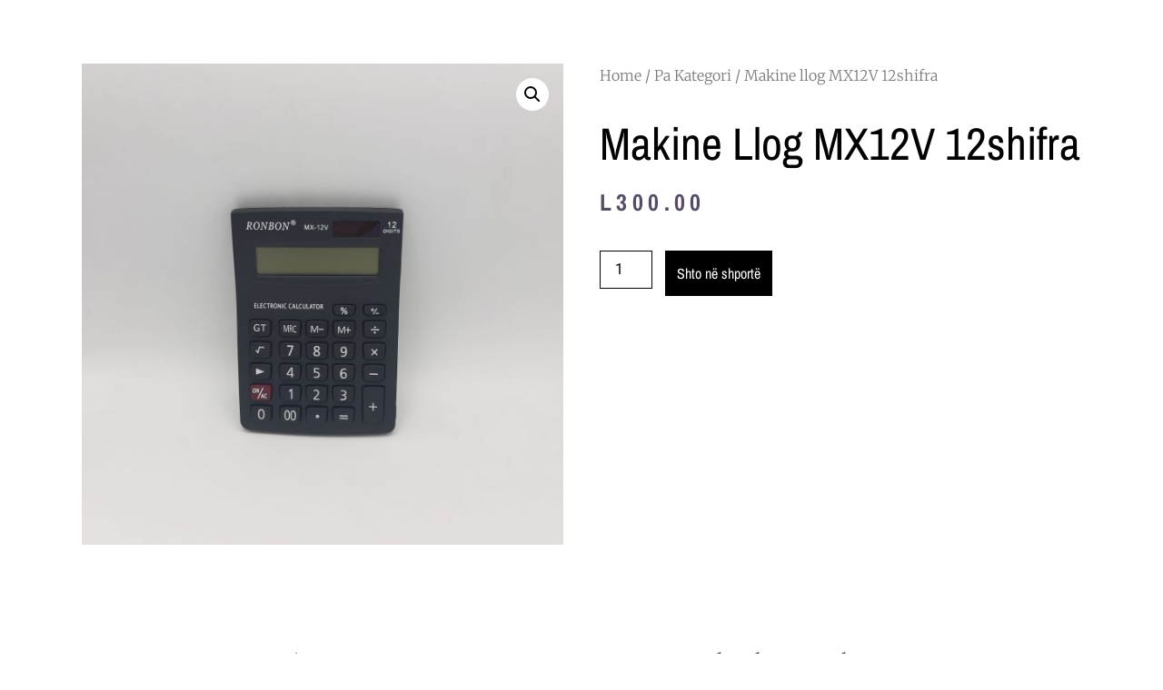

--- FILE ---
content_type: text/html; charset=UTF-8
request_url: https://cartolandia.al/product/makine-llog-mx12v-12shifra/
body_size: 146132
content:
<!doctype html>
<html lang="en-US">
<head>
	<meta charset="UTF-8">
		<meta name="viewport" content="width=device-width, initial-scale=1">
	<link rel="profile" href="http://gmpg.org/xfn/11">
	<title>Makine llog MX12V 12shifra &#8211; Cartolandia</title>
<script type="text/javascript">
/* <![CDATA[ */
window.JetpackScriptData = {"site":{"icon":"https://i0.wp.com/cartolandia.al/wp-content/uploads/2020/12/Cartolandia.png?w=64\u0026ssl=1","title":"Cartolandia","host":"unknown","is_wpcom_platform":false}};
/* ]]> */
</script>
<meta name='robots' content='max-image-preview:large' />
	<style>img:is([sizes="auto" i], [sizes^="auto," i]) { contain-intrinsic-size: 3000px 1500px }</style>
	<link rel='dns-prefetch' href='//translate.google.com' />
<link rel="alternate" type="application/rss+xml" title="Cartolandia &raquo; Feed" href="https://cartolandia.al/feed/" />
<link rel="alternate" type="application/rss+xml" title="Cartolandia &raquo; Comments Feed" href="https://cartolandia.al/comments/feed/" />
<script type="text/javascript">
/* <![CDATA[ */
window._wpemojiSettings = {"baseUrl":"https:\/\/s.w.org\/images\/core\/emoji\/15.0.3\/72x72\/","ext":".png","svgUrl":"https:\/\/s.w.org\/images\/core\/emoji\/15.0.3\/svg\/","svgExt":".svg","source":{"concatemoji":"https:\/\/cartolandia.al\/wp-includes\/js\/wp-emoji-release.min.js?ver=6.7.2"}};
/*! This file is auto-generated */
!function(i,n){var o,s,e;function c(e){try{var t={supportTests:e,timestamp:(new Date).valueOf()};sessionStorage.setItem(o,JSON.stringify(t))}catch(e){}}function p(e,t,n){e.clearRect(0,0,e.canvas.width,e.canvas.height),e.fillText(t,0,0);var t=new Uint32Array(e.getImageData(0,0,e.canvas.width,e.canvas.height).data),r=(e.clearRect(0,0,e.canvas.width,e.canvas.height),e.fillText(n,0,0),new Uint32Array(e.getImageData(0,0,e.canvas.width,e.canvas.height).data));return t.every(function(e,t){return e===r[t]})}function u(e,t,n){switch(t){case"flag":return n(e,"\ud83c\udff3\ufe0f\u200d\u26a7\ufe0f","\ud83c\udff3\ufe0f\u200b\u26a7\ufe0f")?!1:!n(e,"\ud83c\uddfa\ud83c\uddf3","\ud83c\uddfa\u200b\ud83c\uddf3")&&!n(e,"\ud83c\udff4\udb40\udc67\udb40\udc62\udb40\udc65\udb40\udc6e\udb40\udc67\udb40\udc7f","\ud83c\udff4\u200b\udb40\udc67\u200b\udb40\udc62\u200b\udb40\udc65\u200b\udb40\udc6e\u200b\udb40\udc67\u200b\udb40\udc7f");case"emoji":return!n(e,"\ud83d\udc26\u200d\u2b1b","\ud83d\udc26\u200b\u2b1b")}return!1}function f(e,t,n){var r="undefined"!=typeof WorkerGlobalScope&&self instanceof WorkerGlobalScope?new OffscreenCanvas(300,150):i.createElement("canvas"),a=r.getContext("2d",{willReadFrequently:!0}),o=(a.textBaseline="top",a.font="600 32px Arial",{});return e.forEach(function(e){o[e]=t(a,e,n)}),o}function t(e){var t=i.createElement("script");t.src=e,t.defer=!0,i.head.appendChild(t)}"undefined"!=typeof Promise&&(o="wpEmojiSettingsSupports",s=["flag","emoji"],n.supports={everything:!0,everythingExceptFlag:!0},e=new Promise(function(e){i.addEventListener("DOMContentLoaded",e,{once:!0})}),new Promise(function(t){var n=function(){try{var e=JSON.parse(sessionStorage.getItem(o));if("object"==typeof e&&"number"==typeof e.timestamp&&(new Date).valueOf()<e.timestamp+604800&&"object"==typeof e.supportTests)return e.supportTests}catch(e){}return null}();if(!n){if("undefined"!=typeof Worker&&"undefined"!=typeof OffscreenCanvas&&"undefined"!=typeof URL&&URL.createObjectURL&&"undefined"!=typeof Blob)try{var e="postMessage("+f.toString()+"("+[JSON.stringify(s),u.toString(),p.toString()].join(",")+"));",r=new Blob([e],{type:"text/javascript"}),a=new Worker(URL.createObjectURL(r),{name:"wpTestEmojiSupports"});return void(a.onmessage=function(e){c(n=e.data),a.terminate(),t(n)})}catch(e){}c(n=f(s,u,p))}t(n)}).then(function(e){for(var t in e)n.supports[t]=e[t],n.supports.everything=n.supports.everything&&n.supports[t],"flag"!==t&&(n.supports.everythingExceptFlag=n.supports.everythingExceptFlag&&n.supports[t]);n.supports.everythingExceptFlag=n.supports.everythingExceptFlag&&!n.supports.flag,n.DOMReady=!1,n.readyCallback=function(){n.DOMReady=!0}}).then(function(){return e}).then(function(){var e;n.supports.everything||(n.readyCallback(),(e=n.source||{}).concatemoji?t(e.concatemoji):e.wpemoji&&e.twemoji&&(t(e.twemoji),t(e.wpemoji)))}))}((window,document),window._wpemojiSettings);
/* ]]> */
</script>
<style id='wp-emoji-styles-inline-css' type='text/css'>

	img.wp-smiley, img.emoji {
		display: inline !important;
		border: none !important;
		box-shadow: none !important;
		height: 1em !important;
		width: 1em !important;
		margin: 0 0.07em !important;
		vertical-align: -0.1em !important;
		background: none !important;
		padding: 0 !important;
	}
</style>
<link rel='stylesheet' id='wp-block-library-css' href='https://cartolandia.al/wp-includes/css/dist/block-library/style.min.css?ver=6.7.2' type='text/css' media='all' />
<link rel='stylesheet' id='mediaelement-css' href='https://cartolandia.al/wp-includes/js/mediaelement/mediaelementplayer-legacy.min.css?ver=4.2.17' type='text/css' media='all' />
<link rel='stylesheet' id='wp-mediaelement-css' href='https://cartolandia.al/wp-includes/js/mediaelement/wp-mediaelement.min.css?ver=6.7.2' type='text/css' media='all' />
<style id='jetpack-sharing-buttons-style-inline-css' type='text/css'>
.jetpack-sharing-buttons__services-list{display:flex;flex-direction:row;flex-wrap:wrap;gap:0;list-style-type:none;margin:5px;padding:0}.jetpack-sharing-buttons__services-list.has-small-icon-size{font-size:12px}.jetpack-sharing-buttons__services-list.has-normal-icon-size{font-size:16px}.jetpack-sharing-buttons__services-list.has-large-icon-size{font-size:24px}.jetpack-sharing-buttons__services-list.has-huge-icon-size{font-size:36px}@media print{.jetpack-sharing-buttons__services-list{display:none!important}}.editor-styles-wrapper .wp-block-jetpack-sharing-buttons{gap:0;padding-inline-start:0}ul.jetpack-sharing-buttons__services-list.has-background{padding:1.25em 2.375em}
</style>
<style id='classic-theme-styles-inline-css' type='text/css'>
/*! This file is auto-generated */
.wp-block-button__link{color:#fff;background-color:#32373c;border-radius:9999px;box-shadow:none;text-decoration:none;padding:calc(.667em + 2px) calc(1.333em + 2px);font-size:1.125em}.wp-block-file__button{background:#32373c;color:#fff;text-decoration:none}
</style>
<style id='global-styles-inline-css' type='text/css'>
:root{--wp--preset--aspect-ratio--square: 1;--wp--preset--aspect-ratio--4-3: 4/3;--wp--preset--aspect-ratio--3-4: 3/4;--wp--preset--aspect-ratio--3-2: 3/2;--wp--preset--aspect-ratio--2-3: 2/3;--wp--preset--aspect-ratio--16-9: 16/9;--wp--preset--aspect-ratio--9-16: 9/16;--wp--preset--color--black: #000000;--wp--preset--color--cyan-bluish-gray: #abb8c3;--wp--preset--color--white: #ffffff;--wp--preset--color--pale-pink: #f78da7;--wp--preset--color--vivid-red: #cf2e2e;--wp--preset--color--luminous-vivid-orange: #ff6900;--wp--preset--color--luminous-vivid-amber: #fcb900;--wp--preset--color--light-green-cyan: #7bdcb5;--wp--preset--color--vivid-green-cyan: #00d084;--wp--preset--color--pale-cyan-blue: #8ed1fc;--wp--preset--color--vivid-cyan-blue: #0693e3;--wp--preset--color--vivid-purple: #9b51e0;--wp--preset--gradient--vivid-cyan-blue-to-vivid-purple: linear-gradient(135deg,rgba(6,147,227,1) 0%,rgb(155,81,224) 100%);--wp--preset--gradient--light-green-cyan-to-vivid-green-cyan: linear-gradient(135deg,rgb(122,220,180) 0%,rgb(0,208,130) 100%);--wp--preset--gradient--luminous-vivid-amber-to-luminous-vivid-orange: linear-gradient(135deg,rgba(252,185,0,1) 0%,rgba(255,105,0,1) 100%);--wp--preset--gradient--luminous-vivid-orange-to-vivid-red: linear-gradient(135deg,rgba(255,105,0,1) 0%,rgb(207,46,46) 100%);--wp--preset--gradient--very-light-gray-to-cyan-bluish-gray: linear-gradient(135deg,rgb(238,238,238) 0%,rgb(169,184,195) 100%);--wp--preset--gradient--cool-to-warm-spectrum: linear-gradient(135deg,rgb(74,234,220) 0%,rgb(151,120,209) 20%,rgb(207,42,186) 40%,rgb(238,44,130) 60%,rgb(251,105,98) 80%,rgb(254,248,76) 100%);--wp--preset--gradient--blush-light-purple: linear-gradient(135deg,rgb(255,206,236) 0%,rgb(152,150,240) 100%);--wp--preset--gradient--blush-bordeaux: linear-gradient(135deg,rgb(254,205,165) 0%,rgb(254,45,45) 50%,rgb(107,0,62) 100%);--wp--preset--gradient--luminous-dusk: linear-gradient(135deg,rgb(255,203,112) 0%,rgb(199,81,192) 50%,rgb(65,88,208) 100%);--wp--preset--gradient--pale-ocean: linear-gradient(135deg,rgb(255,245,203) 0%,rgb(182,227,212) 50%,rgb(51,167,181) 100%);--wp--preset--gradient--electric-grass: linear-gradient(135deg,rgb(202,248,128) 0%,rgb(113,206,126) 100%);--wp--preset--gradient--midnight: linear-gradient(135deg,rgb(2,3,129) 0%,rgb(40,116,252) 100%);--wp--preset--font-size--small: 13px;--wp--preset--font-size--medium: 20px;--wp--preset--font-size--large: 36px;--wp--preset--font-size--x-large: 42px;--wp--preset--spacing--20: 0.44rem;--wp--preset--spacing--30: 0.67rem;--wp--preset--spacing--40: 1rem;--wp--preset--spacing--50: 1.5rem;--wp--preset--spacing--60: 2.25rem;--wp--preset--spacing--70: 3.38rem;--wp--preset--spacing--80: 5.06rem;--wp--preset--shadow--natural: 6px 6px 9px rgba(0, 0, 0, 0.2);--wp--preset--shadow--deep: 12px 12px 50px rgba(0, 0, 0, 0.4);--wp--preset--shadow--sharp: 6px 6px 0px rgba(0, 0, 0, 0.2);--wp--preset--shadow--outlined: 6px 6px 0px -3px rgba(255, 255, 255, 1), 6px 6px rgba(0, 0, 0, 1);--wp--preset--shadow--crisp: 6px 6px 0px rgba(0, 0, 0, 1);}:where(.is-layout-flex){gap: 0.5em;}:where(.is-layout-grid){gap: 0.5em;}body .is-layout-flex{display: flex;}.is-layout-flex{flex-wrap: wrap;align-items: center;}.is-layout-flex > :is(*, div){margin: 0;}body .is-layout-grid{display: grid;}.is-layout-grid > :is(*, div){margin: 0;}:where(.wp-block-columns.is-layout-flex){gap: 2em;}:where(.wp-block-columns.is-layout-grid){gap: 2em;}:where(.wp-block-post-template.is-layout-flex){gap: 1.25em;}:where(.wp-block-post-template.is-layout-grid){gap: 1.25em;}.has-black-color{color: var(--wp--preset--color--black) !important;}.has-cyan-bluish-gray-color{color: var(--wp--preset--color--cyan-bluish-gray) !important;}.has-white-color{color: var(--wp--preset--color--white) !important;}.has-pale-pink-color{color: var(--wp--preset--color--pale-pink) !important;}.has-vivid-red-color{color: var(--wp--preset--color--vivid-red) !important;}.has-luminous-vivid-orange-color{color: var(--wp--preset--color--luminous-vivid-orange) !important;}.has-luminous-vivid-amber-color{color: var(--wp--preset--color--luminous-vivid-amber) !important;}.has-light-green-cyan-color{color: var(--wp--preset--color--light-green-cyan) !important;}.has-vivid-green-cyan-color{color: var(--wp--preset--color--vivid-green-cyan) !important;}.has-pale-cyan-blue-color{color: var(--wp--preset--color--pale-cyan-blue) !important;}.has-vivid-cyan-blue-color{color: var(--wp--preset--color--vivid-cyan-blue) !important;}.has-vivid-purple-color{color: var(--wp--preset--color--vivid-purple) !important;}.has-black-background-color{background-color: var(--wp--preset--color--black) !important;}.has-cyan-bluish-gray-background-color{background-color: var(--wp--preset--color--cyan-bluish-gray) !important;}.has-white-background-color{background-color: var(--wp--preset--color--white) !important;}.has-pale-pink-background-color{background-color: var(--wp--preset--color--pale-pink) !important;}.has-vivid-red-background-color{background-color: var(--wp--preset--color--vivid-red) !important;}.has-luminous-vivid-orange-background-color{background-color: var(--wp--preset--color--luminous-vivid-orange) !important;}.has-luminous-vivid-amber-background-color{background-color: var(--wp--preset--color--luminous-vivid-amber) !important;}.has-light-green-cyan-background-color{background-color: var(--wp--preset--color--light-green-cyan) !important;}.has-vivid-green-cyan-background-color{background-color: var(--wp--preset--color--vivid-green-cyan) !important;}.has-pale-cyan-blue-background-color{background-color: var(--wp--preset--color--pale-cyan-blue) !important;}.has-vivid-cyan-blue-background-color{background-color: var(--wp--preset--color--vivid-cyan-blue) !important;}.has-vivid-purple-background-color{background-color: var(--wp--preset--color--vivid-purple) !important;}.has-black-border-color{border-color: var(--wp--preset--color--black) !important;}.has-cyan-bluish-gray-border-color{border-color: var(--wp--preset--color--cyan-bluish-gray) !important;}.has-white-border-color{border-color: var(--wp--preset--color--white) !important;}.has-pale-pink-border-color{border-color: var(--wp--preset--color--pale-pink) !important;}.has-vivid-red-border-color{border-color: var(--wp--preset--color--vivid-red) !important;}.has-luminous-vivid-orange-border-color{border-color: var(--wp--preset--color--luminous-vivid-orange) !important;}.has-luminous-vivid-amber-border-color{border-color: var(--wp--preset--color--luminous-vivid-amber) !important;}.has-light-green-cyan-border-color{border-color: var(--wp--preset--color--light-green-cyan) !important;}.has-vivid-green-cyan-border-color{border-color: var(--wp--preset--color--vivid-green-cyan) !important;}.has-pale-cyan-blue-border-color{border-color: var(--wp--preset--color--pale-cyan-blue) !important;}.has-vivid-cyan-blue-border-color{border-color: var(--wp--preset--color--vivid-cyan-blue) !important;}.has-vivid-purple-border-color{border-color: var(--wp--preset--color--vivid-purple) !important;}.has-vivid-cyan-blue-to-vivid-purple-gradient-background{background: var(--wp--preset--gradient--vivid-cyan-blue-to-vivid-purple) !important;}.has-light-green-cyan-to-vivid-green-cyan-gradient-background{background: var(--wp--preset--gradient--light-green-cyan-to-vivid-green-cyan) !important;}.has-luminous-vivid-amber-to-luminous-vivid-orange-gradient-background{background: var(--wp--preset--gradient--luminous-vivid-amber-to-luminous-vivid-orange) !important;}.has-luminous-vivid-orange-to-vivid-red-gradient-background{background: var(--wp--preset--gradient--luminous-vivid-orange-to-vivid-red) !important;}.has-very-light-gray-to-cyan-bluish-gray-gradient-background{background: var(--wp--preset--gradient--very-light-gray-to-cyan-bluish-gray) !important;}.has-cool-to-warm-spectrum-gradient-background{background: var(--wp--preset--gradient--cool-to-warm-spectrum) !important;}.has-blush-light-purple-gradient-background{background: var(--wp--preset--gradient--blush-light-purple) !important;}.has-blush-bordeaux-gradient-background{background: var(--wp--preset--gradient--blush-bordeaux) !important;}.has-luminous-dusk-gradient-background{background: var(--wp--preset--gradient--luminous-dusk) !important;}.has-pale-ocean-gradient-background{background: var(--wp--preset--gradient--pale-ocean) !important;}.has-electric-grass-gradient-background{background: var(--wp--preset--gradient--electric-grass) !important;}.has-midnight-gradient-background{background: var(--wp--preset--gradient--midnight) !important;}.has-small-font-size{font-size: var(--wp--preset--font-size--small) !important;}.has-medium-font-size{font-size: var(--wp--preset--font-size--medium) !important;}.has-large-font-size{font-size: var(--wp--preset--font-size--large) !important;}.has-x-large-font-size{font-size: var(--wp--preset--font-size--x-large) !important;}
:where(.wp-block-post-template.is-layout-flex){gap: 1.25em;}:where(.wp-block-post-template.is-layout-grid){gap: 1.25em;}
:where(.wp-block-columns.is-layout-flex){gap: 2em;}:where(.wp-block-columns.is-layout-grid){gap: 2em;}
:root :where(.wp-block-pullquote){font-size: 1.5em;line-height: 1.6;}
</style>
<link rel='stylesheet' id='google-language-translator-css' href='https://cartolandia.al/wp-content/plugins/google-language-translator/css/style.css?ver=6.0.20' type='text/css' media='' />
<link rel='stylesheet' id='photoswipe-css' href='https://cartolandia.al/wp-content/plugins/woocommerce/assets/css/photoswipe/photoswipe.min.css?ver=10.0.3' type='text/css' media='all' />
<link rel='stylesheet' id='photoswipe-default-skin-css' href='https://cartolandia.al/wp-content/plugins/woocommerce/assets/css/photoswipe/default-skin/default-skin.min.css?ver=10.0.3' type='text/css' media='all' />
<link rel='stylesheet' id='woocommerce-layout-css' href='https://cartolandia.al/wp-content/plugins/woocommerce/assets/css/woocommerce-layout.css?ver=10.0.3' type='text/css' media='all' />
<style id='woocommerce-layout-inline-css' type='text/css'>

	.infinite-scroll .woocommerce-pagination {
		display: none;
	}
</style>
<link rel='stylesheet' id='woocommerce-smallscreen-css' href='https://cartolandia.al/wp-content/plugins/woocommerce/assets/css/woocommerce-smallscreen.css?ver=10.0.3' type='text/css' media='only screen and (max-width: 768px)' />
<link rel='stylesheet' id='woocommerce-general-css' href='https://cartolandia.al/wp-content/plugins/woocommerce/assets/css/woocommerce.css?ver=10.0.3' type='text/css' media='all' />
<style id='woocommerce-inline-inline-css' type='text/css'>
.woocommerce form .form-row .required { visibility: visible; }
</style>
<link rel='stylesheet' id='brands-styles-css' href='https://cartolandia.al/wp-content/plugins/woocommerce/assets/css/brands.css?ver=10.0.3' type='text/css' media='all' />
<link rel='stylesheet' id='hello-elementor-css' href='https://cartolandia.al/wp-content/themes/hello-elementor/style.min.css?ver=2.3.1' type='text/css' media='all' />
<link rel='stylesheet' id='hello-elementor-theme-style-css' href='https://cartolandia.al/wp-content/themes/hello-elementor/theme.min.css?ver=2.3.1' type='text/css' media='all' />
<link rel='stylesheet' id='elementor-icons-css' href='https://cartolandia.al/wp-content/plugins/elementor/assets/lib/eicons/css/elementor-icons.min.css?ver=5.43.0' type='text/css' media='all' />
<link rel='stylesheet' id='elementor-frontend-css' href='https://cartolandia.al/wp-content/plugins/elementor/assets/css/frontend.min.css?ver=3.30.2' type='text/css' media='all' />
<link rel='stylesheet' id='elementor-post-11-css' href='https://cartolandia.al/wp-content/uploads/elementor/css/post-11.css?ver=1704536130' type='text/css' media='all' />
<link rel='stylesheet' id='elementor-pro-css' href='https://cartolandia.al/wp-content/plugins/elementor-pro.old/assets/css/frontend.min.css?ver=3.0.10' type='text/css' media='all' />
<link rel='stylesheet' id='elementor-post-75-css' href='https://cartolandia.al/wp-content/uploads/elementor/css/post-75.css?ver=1704532649' type='text/css' media='all' />
<link rel='stylesheet' id='elementor-post-52-css' href='https://cartolandia.al/wp-content/uploads/elementor/css/post-52.css?ver=1704537254' type='text/css' media='all' />
<link rel='stylesheet' id='elementor-post-114-css' href='https://cartolandia.al/wp-content/uploads/elementor/css/post-114.css?ver=1641559440' type='text/css' media='all' />
<link rel='stylesheet' id='hello-elementor-child-style-css' href='https://cartolandia.al/wp-content/themes/hello-theme-child-master/style.css?ver=1.0.0' type='text/css' media='all' />
<link rel='stylesheet' id='elementor-gf-local-roboto-css' href='https://cartolandia.al/wp-content/uploads/elementor/google-fonts/css/roboto.css?ver=1753176374' type='text/css' media='all' />
<link rel='stylesheet' id='elementor-gf-local-robotoslab-css' href='https://cartolandia.al/wp-content/uploads/elementor/google-fonts/css/robotoslab.css?ver=1753176378' type='text/css' media='all' />
<link rel='stylesheet' id='elementor-gf-local-rosarivo-css' href='https://cartolandia.al/wp-content/uploads/elementor/google-fonts/css/rosarivo.css?ver=1753176378' type='text/css' media='all' />
<link rel='stylesheet' id='elementor-gf-local-merriweather-css' href='https://cartolandia.al/wp-content/uploads/elementor/google-fonts/css/merriweather.css?ver=1753176384' type='text/css' media='all' />
<link rel='stylesheet' id='elementor-gf-local-archivonarrow-css' href='https://cartolandia.al/wp-content/uploads/elementor/google-fonts/css/archivonarrow.css?ver=1753176385' type='text/css' media='all' />
<link rel='stylesheet' id='elementor-icons-shared-0-css' href='https://cartolandia.al/wp-content/plugins/elementor/assets/lib/font-awesome/css/fontawesome.min.css?ver=5.15.3' type='text/css' media='all' />
<link rel='stylesheet' id='elementor-icons-fa-brands-css' href='https://cartolandia.al/wp-content/plugins/elementor/assets/lib/font-awesome/css/brands.min.css?ver=5.15.3' type='text/css' media='all' />
<link rel='stylesheet' id='elementor-icons-fa-regular-css' href='https://cartolandia.al/wp-content/plugins/elementor/assets/lib/font-awesome/css/regular.min.css?ver=5.15.3' type='text/css' media='all' />
<link rel='stylesheet' id='elementor-icons-fa-solid-css' href='https://cartolandia.al/wp-content/plugins/elementor/assets/lib/font-awesome/css/solid.min.css?ver=5.15.3' type='text/css' media='all' />
<script type="text/javascript" src="https://cartolandia.al/wp-includes/js/jquery/jquery.min.js?ver=3.7.1" id="jquery-core-js"></script>
<script type="text/javascript" src="https://cartolandia.al/wp-includes/js/jquery/jquery-migrate.min.js?ver=3.4.1" id="jquery-migrate-js"></script>
<script type="text/javascript" src="https://cartolandia.al/wp-content/plugins/woocommerce/assets/js/jquery-blockui/jquery.blockUI.min.js?ver=2.7.0-wc.10.0.3" id="jquery-blockui-js" defer="defer" data-wp-strategy="defer"></script>
<script type="text/javascript" id="wc-add-to-cart-js-extra">
/* <![CDATA[ */
var wc_add_to_cart_params = {"ajax_url":"\/wp-admin\/admin-ajax.php","wc_ajax_url":"\/?wc-ajax=%%endpoint%%","i18n_view_cart":"Shiko shport\u00ebn","cart_url":"https:\/\/cartolandia.al\/cart\/","is_cart":"","cart_redirect_after_add":"no"};
/* ]]> */
</script>
<script type="text/javascript" src="https://cartolandia.al/wp-content/plugins/woocommerce/assets/js/frontend/add-to-cart.min.js?ver=10.0.3" id="wc-add-to-cart-js" defer="defer" data-wp-strategy="defer"></script>
<script type="text/javascript" src="https://cartolandia.al/wp-content/plugins/woocommerce/assets/js/zoom/jquery.zoom.min.js?ver=1.7.21-wc.10.0.3" id="zoom-js" defer="defer" data-wp-strategy="defer"></script>
<script type="text/javascript" src="https://cartolandia.al/wp-content/plugins/woocommerce/assets/js/flexslider/jquery.flexslider.min.js?ver=2.7.2-wc.10.0.3" id="flexslider-js" defer="defer" data-wp-strategy="defer"></script>
<script type="text/javascript" src="https://cartolandia.al/wp-content/plugins/woocommerce/assets/js/photoswipe/photoswipe.min.js?ver=4.1.1-wc.10.0.3" id="photoswipe-js" defer="defer" data-wp-strategy="defer"></script>
<script type="text/javascript" src="https://cartolandia.al/wp-content/plugins/woocommerce/assets/js/photoswipe/photoswipe-ui-default.min.js?ver=4.1.1-wc.10.0.3" id="photoswipe-ui-default-js" defer="defer" data-wp-strategy="defer"></script>
<script type="text/javascript" id="wc-single-product-js-extra">
/* <![CDATA[ */
var wc_single_product_params = {"i18n_required_rating_text":"Please select a rating","i18n_rating_options":["1 of 5 stars","2 of 5 stars","3 of 5 stars","4 of 5 stars","5 of 5 stars"],"i18n_product_gallery_trigger_text":"View full-screen image gallery","review_rating_required":"yes","flexslider":{"rtl":false,"animation":"slide","smoothHeight":true,"directionNav":false,"controlNav":"thumbnails","slideshow":false,"animationSpeed":500,"animationLoop":false,"allowOneSlide":false},"zoom_enabled":"1","zoom_options":[],"photoswipe_enabled":"1","photoswipe_options":{"shareEl":false,"closeOnScroll":false,"history":false,"hideAnimationDuration":0,"showAnimationDuration":0},"flexslider_enabled":"1"};
/* ]]> */
</script>
<script type="text/javascript" src="https://cartolandia.al/wp-content/plugins/woocommerce/assets/js/frontend/single-product.min.js?ver=10.0.3" id="wc-single-product-js" defer="defer" data-wp-strategy="defer"></script>
<script type="text/javascript" src="https://cartolandia.al/wp-content/plugins/woocommerce/assets/js/js-cookie/js.cookie.min.js?ver=2.1.4-wc.10.0.3" id="js-cookie-js" defer="defer" data-wp-strategy="defer"></script>
<script type="text/javascript" id="woocommerce-js-extra">
/* <![CDATA[ */
var woocommerce_params = {"ajax_url":"\/wp-admin\/admin-ajax.php","wc_ajax_url":"\/?wc-ajax=%%endpoint%%","i18n_password_show":"Show password","i18n_password_hide":"Hide password"};
/* ]]> */
</script>
<script type="text/javascript" src="https://cartolandia.al/wp-content/plugins/woocommerce/assets/js/frontend/woocommerce.min.js?ver=10.0.3" id="woocommerce-js" defer="defer" data-wp-strategy="defer"></script>
<link rel="https://api.w.org/" href="https://cartolandia.al/wp-json/" /><link rel="alternate" title="JSON" type="application/json" href="https://cartolandia.al/wp-json/wp/v2/product/2533" /><link rel="EditURI" type="application/rsd+xml" title="RSD" href="https://cartolandia.al/xmlrpc.php?rsd" />
<meta name="generator" content="WordPress 6.7.2" />
<meta name="generator" content="WooCommerce 10.0.3" />
<link rel="canonical" href="https://cartolandia.al/product/makine-llog-mx12v-12shifra/" />
<link rel='shortlink' href='https://cartolandia.al/?p=2533' />
<link rel="alternate" title="oEmbed (JSON)" type="application/json+oembed" href="https://cartolandia.al/wp-json/oembed/1.0/embed?url=https%3A%2F%2Fcartolandia.al%2Fproduct%2Fmakine-llog-mx12v-12shifra%2F" />
<link rel="alternate" title="oEmbed (XML)" type="text/xml+oembed" href="https://cartolandia.al/wp-json/oembed/1.0/embed?url=https%3A%2F%2Fcartolandia.al%2Fproduct%2Fmakine-llog-mx12v-12shifra%2F&#038;format=xml" />
<style>p.hello{font-size:12px;color:darkgray;}#google_language_translator,#flags{text-align:left;}#google_language_translator{clear:both;}#flags{width:165px;}#flags a{display:inline-block;margin-right:2px;}#google_language_translator a{display:none!important;}div.skiptranslate.goog-te-gadget{display:inline!important;}.goog-te-gadget{color:transparent!important;}.goog-te-gadget{font-size:0px!important;}.goog-branding{display:none;}.goog-tooltip{display: none!important;}.goog-tooltip:hover{display: none!important;}.goog-text-highlight{background-color:transparent!important;border:none!important;box-shadow:none!important;}#google_language_translator{display:none;}#google_language_translator select.goog-te-combo{color:#32373c;}div.skiptranslate{display:none!important;}body{top:0px!important;}#goog-gt-{display:none!important;}font font{background-color:transparent!important;box-shadow:none!important;position:initial!important;}#glt-translate-trigger{left:20px;right:auto;}#glt-translate-trigger > span{color:#ffffff;}#glt-translate-trigger{background:#f89406;}.goog-te-gadget .goog-te-combo{width:100%;}</style>	<noscript><style>.woocommerce-product-gallery{ opacity: 1 !important; }</style></noscript>
	<meta name="generator" content="Elementor 3.30.2; features: additional_custom_breakpoints; settings: css_print_method-external, google_font-enabled, font_display-auto">
			<style>
				.e-con.e-parent:nth-of-type(n+4):not(.e-lazyloaded):not(.e-no-lazyload),
				.e-con.e-parent:nth-of-type(n+4):not(.e-lazyloaded):not(.e-no-lazyload) * {
					background-image: none !important;
				}
				@media screen and (max-height: 1024px) {
					.e-con.e-parent:nth-of-type(n+3):not(.e-lazyloaded):not(.e-no-lazyload),
					.e-con.e-parent:nth-of-type(n+3):not(.e-lazyloaded):not(.e-no-lazyload) * {
						background-image: none !important;
					}
				}
				@media screen and (max-height: 640px) {
					.e-con.e-parent:nth-of-type(n+2):not(.e-lazyloaded):not(.e-no-lazyload),
					.e-con.e-parent:nth-of-type(n+2):not(.e-lazyloaded):not(.e-no-lazyload) * {
						background-image: none !important;
					}
				}
			</style>
			<link rel="icon" href="https://cartolandia.al/wp-content/uploads/2020/12/Cartolandia-100x100.png" sizes="32x32" />
<link rel="icon" href="https://cartolandia.al/wp-content/uploads/2020/12/Cartolandia-300x300.png" sizes="192x192" />
<link rel="apple-touch-icon" href="https://cartolandia.al/wp-content/uploads/2020/12/Cartolandia-300x300.png" />
<meta name="msapplication-TileImage" content="https://cartolandia.al/wp-content/uploads/2020/12/Cartolandia-300x300.png" />
		<style type="text/css" id="wp-custom-css">
			@media screen and (min-width: 769px) {
.woocommerce div.product.elementor .quantity+.button {
    margin-left: 10px;
    padding: 12px;
}

header.page-header {
    display: none;
}

.elementor-sub-item, .has-submenu .highlighted {
    font-size: 15px;
    color: white;
		background-color: #65587b!important;
		width:300px;!important
			
}

.elementor-sub-item, .has-submenu {
    font-size: 15px;
    color: white
			
}

.elementor-sub-item:hover {
    color: white;
}
	
	}		</style>
		</head>
<body class="product-template-default single single-product postid-2533 theme-hello-elementor woocommerce woocommerce-page woocommerce-no-js elementor-default elementor-template-full-width elementor-kit-11 elementor-page-114">

		<div data-elementor-type="header" data-elementor-id="75" class="elementor elementor-75 elementor-location-header">
		<div class="elementor-section-wrap">
					<section class="elementor-section elementor-top-section elementor-element elementor-element-9baae99 elementor-hidden-desktop elementor-hidden-tablet elementor-section-boxed elementor-section-height-default elementor-section-height-default" data-id="9baae99" data-element_type="section" data-settings="{&quot;sticky&quot;:&quot;top&quot;,&quot;sticky_on&quot;:[&quot;desktop&quot;],&quot;background_background&quot;:&quot;classic&quot;,&quot;sticky_offset&quot;:0,&quot;sticky_effects_offset&quot;:0}">
						<div class="elementor-container elementor-column-gap-default">
					<div class="elementor-column elementor-col-50 elementor-top-column elementor-element elementor-element-e6cad93" data-id="e6cad93" data-element_type="column">
			<div class="elementor-widget-wrap elementor-element-populated">
						<div class="elementor-element elementor-element-8a91d62 elementor-widget elementor-widget-image" data-id="8a91d62" data-element_type="widget" data-widget_type="image.default">
				<div class="elementor-widget-container">
																<a href="https://cartolandia.al/home/">
							<img width="1" height="1" src="https://cartolandia.al/wp-content/uploads/2020/10/Logo-Cartolandia-Web.svg" class="attachment-large size-large wp-image-59" alt="" />								</a>
															</div>
				</div>
					</div>
		</div>
				<div class="elementor-column elementor-col-50 elementor-top-column elementor-element elementor-element-7589c0f" data-id="7589c0f" data-element_type="column">
			<div class="elementor-widget-wrap elementor-element-populated">
						<div class="elementor-element elementor-element-0cd33be elementor-align-justify elementor-mobile-align-justify elementor-widget elementor-widget-button" data-id="0cd33be" data-element_type="widget" data-widget_type="button.default">
				<div class="elementor-widget-container">
									<div class="elementor-button-wrapper">
					<a class="elementor-button elementor-button-link elementor-size-sm" href="#elementor-action%3Aaction%3Dpopup%3Aopen%26settings%3DeyJpZCI6IjIyNiIsInRvZ2dsZSI6ZmFsc2V9">
						<span class="elementor-button-content-wrapper">
									<span class="elementor-button-text">kategorite</span>
					</span>
					</a>
				</div>
								</div>
				</div>
					</div>
		</div>
					</div>
		</section>
				</div>
		</div>
		<div class="woocommerce-notices-wrapper"></div>		<div data-elementor-type="product" data-elementor-id="114" class="elementor elementor-114 elementor-location-single post-2533 product type-product status-publish has-post-thumbnail product_cat-pa-kategori first instock shipping-taxable purchasable product-type-simple product">
		<div class="elementor-section-wrap">
					<section class="elementor-section elementor-top-section elementor-element elementor-element-431026bb elementor-section-boxed elementor-section-height-default elementor-section-height-default" data-id="431026bb" data-element_type="section">
						<div class="elementor-container elementor-column-gap-wide">
					<div class="elementor-column elementor-col-50 elementor-top-column elementor-element elementor-element-5d91edaa" data-id="5d91edaa" data-element_type="column" data-settings="{&quot;background_background&quot;:&quot;classic&quot;}">
			<div class="elementor-widget-wrap elementor-element-populated">
						<div class="elementor-element elementor-element-6e82431f yes elementor-widget elementor-widget-woocommerce-product-images" data-id="6e82431f" data-element_type="widget" data-widget_type="woocommerce-product-images.default">
				<div class="elementor-widget-container">
					<div class="woocommerce-product-gallery woocommerce-product-gallery--with-images woocommerce-product-gallery--columns-4 images" data-columns="4" style="opacity: 0; transition: opacity .25s ease-in-out;">
	<div class="woocommerce-product-gallery__wrapper">
		<div data-thumb="https://cartolandia.al/wp-content/uploads/2020/12/11221-100x100.jpg" data-thumb-alt="Makine llog MX12V 12shifra" data-thumb-srcset="https://cartolandia.al/wp-content/uploads/2020/12/11221-100x100.jpg 100w, https://cartolandia.al/wp-content/uploads/2020/12/11221-300x300.jpg 300w, https://cartolandia.al/wp-content/uploads/2020/12/11221-1024x1024.jpg 1024w, https://cartolandia.al/wp-content/uploads/2020/12/11221-150x150.jpg 150w, https://cartolandia.al/wp-content/uploads/2020/12/11221-768x768.jpg 768w, https://cartolandia.al/wp-content/uploads/2020/12/11221-1536x1536.jpg 1536w, https://cartolandia.al/wp-content/uploads/2020/12/11221-2048x2048.jpg 2048w, https://cartolandia.al/wp-content/uploads/2020/12/11221-600x600.jpg 600w"  data-thumb-sizes="(max-width: 100px) 100vw, 100px" class="woocommerce-product-gallery__image"><a href="https://cartolandia.al/wp-content/uploads/2020/12/11221.jpg"><img fetchpriority="high" width="600" height="600" src="https://cartolandia.al/wp-content/uploads/2020/12/11221-600x600.jpg" class="wp-post-image" alt="Makine llog MX12V 12shifra" data-caption="" data-src="https://cartolandia.al/wp-content/uploads/2020/12/11221.jpg" data-large_image="https://cartolandia.al/wp-content/uploads/2020/12/11221.jpg" data-large_image_width="2120" data-large_image_height="2120" decoding="async" srcset="https://cartolandia.al/wp-content/uploads/2020/12/11221-600x600.jpg 600w, https://cartolandia.al/wp-content/uploads/2020/12/11221-300x300.jpg 300w, https://cartolandia.al/wp-content/uploads/2020/12/11221-1024x1024.jpg 1024w, https://cartolandia.al/wp-content/uploads/2020/12/11221-150x150.jpg 150w, https://cartolandia.al/wp-content/uploads/2020/12/11221-768x768.jpg 768w, https://cartolandia.al/wp-content/uploads/2020/12/11221-1536x1536.jpg 1536w, https://cartolandia.al/wp-content/uploads/2020/12/11221-2048x2048.jpg 2048w, https://cartolandia.al/wp-content/uploads/2020/12/11221-100x100.jpg 100w" sizes="(max-width: 600px) 100vw, 600px" /></a></div>	</div>
</div>
				</div>
				</div>
					</div>
		</div>
				<div class="elementor-column elementor-col-50 elementor-top-column elementor-element elementor-element-410a0c0" data-id="410a0c0" data-element_type="column">
			<div class="elementor-widget-wrap elementor-element-populated">
						<div class="elementor-element elementor-element-305c503d elementor-widget elementor-widget-woocommerce-breadcrumb" data-id="305c503d" data-element_type="widget" data-widget_type="woocommerce-breadcrumb.default">
				<div class="elementor-widget-container">
					<nav class="woocommerce-breadcrumb" aria-label="Breadcrumb"><a href="https://cartolandia.al">Home</a>&nbsp;&#47;&nbsp;<a href="https://cartolandia.al/product-category/pa-kategori/">Pa Kategori</a>&nbsp;&#47;&nbsp;Makine llog MX12V 12shifra</nav>				</div>
				</div>
				<div class="elementor-element elementor-element-48864a03 elementor-widget elementor-widget-woocommerce-product-title elementor-page-title elementor-widget-heading" data-id="48864a03" data-element_type="widget" data-widget_type="woocommerce-product-title.default">
				<div class="elementor-widget-container">
					<h1 class="product_title entry-title elementor-heading-title elementor-size-default">Makine llog MX12V 12shifra</h1>				</div>
				</div>
				<div class="elementor-element elementor-element-56c97206 elementor-product-price-block-yes elementor-widget elementor-widget-woocommerce-product-price" data-id="56c97206" data-element_type="widget" data-widget_type="woocommerce-product-price.default">
				<div class="elementor-widget-container">
					<p class="price"><span class="woocommerce-Price-amount amount"><bdi><span class="woocommerce-Price-currencySymbol">L</span>300.00</bdi></span></p>
				</div>
				</div>
				<div class="elementor-element elementor-element-76ef5740 elementor-widget elementor-widget-woocommerce-product-add-to-cart" data-id="76ef5740" data-element_type="widget" data-widget_type="woocommerce-product-add-to-cart.default">
				<div class="elementor-widget-container">
					
		<div class="elementor-add-to-cart elementor-product-simple">
			
	
	<form class="cart" action="https://cartolandia.al/product/makine-llog-mx12v-12shifra/" method="post" enctype='multipart/form-data'>
		
		<div class="quantity">
		<label class="screen-reader-text" for="quantity_6975ec6ee66c5">Makine llog MX12V 12shifra quantity</label>
	<input
		type="number"
				id="quantity_6975ec6ee66c5"
		class="input-text qty text"
		name="quantity"
		value="1"
		aria-label="Product quantity"
				min="1"
		max=""
					step="1"
			placeholder=""
			inputmode="numeric"
			autocomplete="off"
			/>
	</div>

		<button type="submit" name="add-to-cart" value="2533" class="single_add_to_cart_button button alt">Shto në shportë</button>

			</form>

	
		</div>

						</div>
				</div>
					</div>
		</div>
					</div>
		</section>
				</div>
		</div>
				<div data-elementor-type="footer" data-elementor-id="52" class="elementor elementor-52 elementor-location-footer">
		<div class="elementor-section-wrap">
					<section class="elementor-section elementor-top-section elementor-element elementor-element-ebdc612 elementor-section-full_width elementor-section-height-default elementor-section-height-default" data-id="ebdc612" data-element_type="section">
						<div class="elementor-container elementor-column-gap-default">
					<div class="elementor-column elementor-col-50 elementor-top-column elementor-element elementor-element-c916b95" data-id="c916b95" data-element_type="column">
			<div class="elementor-widget-wrap">
							</div>
		</div>
				<div class="elementor-column elementor-col-50 elementor-top-column elementor-element elementor-element-cce00fd" data-id="cce00fd" data-element_type="column">
			<div class="elementor-widget-wrap elementor-element-populated">
						<section class="elementor-section elementor-inner-section elementor-element elementor-element-5ee716b elementor-section-full_width elementor-section-height-default elementor-section-height-default" data-id="5ee716b" data-element_type="section" data-settings="{&quot;background_background&quot;:&quot;gradient&quot;}">
						<div class="elementor-container elementor-column-gap-default">
					<div class="elementor-column elementor-col-25 elementor-inner-column elementor-element elementor-element-7787fa4" data-id="7787fa4" data-element_type="column">
			<div class="elementor-widget-wrap elementor-element-populated">
						<div class="elementor-element elementor-element-278571e elementor-widget__width-initial elementor-widget elementor-widget-heading" data-id="278571e" data-element_type="widget" data-widget_type="heading.default">
				<div class="elementor-widget-container">
					<h4 class="elementor-heading-title elementor-size-default">Na ndiqni:</h4>				</div>
				</div>
				<div class="elementor-element elementor-element-6c198d39 e-grid-align-left elementor-widget__width-initial elementor-shape-rounded elementor-grid-0 elementor-widget elementor-widget-social-icons" data-id="6c198d39" data-element_type="widget" data-widget_type="social-icons.default">
				<div class="elementor-widget-container">
							<div class="elementor-social-icons-wrapper elementor-grid" role="list">
							<span class="elementor-grid-item" role="listitem">
					<a class="elementor-icon elementor-social-icon elementor-social-icon-facebook-f elementor-repeater-item-3d4d16f" href="https://www.facebook.com/CartolandiaKancelari/" target="_blank">
						<span class="elementor-screen-only">Facebook-f</span>
						<i class="fab fa-facebook-f"></i>					</a>
				</span>
							<span class="elementor-grid-item" role="listitem">
					<a class="elementor-icon elementor-social-icon elementor-social-icon-instagram elementor-repeater-item-b9433ea" href="https://www.instagram.com/cartolandia_shop/" target="_blank">
						<span class="elementor-screen-only">Instagram</span>
						<i class="fab fa-instagram"></i>					</a>
				</span>
					</div>
						</div>
				</div>
					</div>
		</div>
				<div class="elementor-column elementor-col-25 elementor-inner-column elementor-element elementor-element-70e9222" data-id="70e9222" data-element_type="column">
			<div class="elementor-widget-wrap elementor-element-populated">
						<div class="elementor-element elementor-element-422b6621 elementor-widget elementor-widget-heading" data-id="422b6621" data-element_type="widget" data-widget_type="heading.default">
				<div class="elementor-widget-container">
					<h4 class="elementor-heading-title elementor-size-default">Footer menu</h4>				</div>
				</div>
				<div class="elementor-element elementor-element-54662e86 elementor-align-left elementor-icon-list--layout-traditional elementor-list-item-link-full_width elementor-widget elementor-widget-icon-list" data-id="54662e86" data-element_type="widget" data-widget_type="icon-list.default">
				<div class="elementor-widget-container">
							<ul class="elementor-icon-list-items">
							<li class="elementor-icon-list-item">
											<a href="https://cartolandia.al/my-account/">

												<span class="elementor-icon-list-icon">
							<i aria-hidden="true" class="far fa-user"></i>						</span>
										<span class="elementor-icon-list-text">Llogaria ime</span>
											</a>
									</li>
								<li class="elementor-icon-list-item">
											<a href="https://cartolandia.al/rreth-nesh/">

												<span class="elementor-icon-list-icon">
							<i aria-hidden="true" class="far fa-grin"></i>						</span>
										<span class="elementor-icon-list-text">Rreth Nesh</span>
											</a>
									</li>
								<li class="elementor-icon-list-item">
											<a href="https://cartolandia.al/kontakt/">

												<span class="elementor-icon-list-icon">
							<i aria-hidden="true" class="fas fa-comment"></i>						</span>
										<span class="elementor-icon-list-text">Kontakt</span>
											</a>
									</li>
								<li class="elementor-icon-list-item">
											<a href="https://cartolandia.al/wp-content/uploads/2022/10/CARTOLANDIA-3.pdf" target="_blank">

												<span class="elementor-icon-list-icon">
							<i aria-hidden="true" class="fas fa-book-open"></i>						</span>
										<span class="elementor-icon-list-text">Katalogu 2022</span>
											</a>
									</li>
						</ul>
						</div>
				</div>
					</div>
		</div>
				<div class="elementor-column elementor-col-50 elementor-inner-column elementor-element elementor-element-0bc7893" data-id="0bc7893" data-element_type="column">
			<div class="elementor-widget-wrap elementor-element-populated">
						<div class="elementor-element elementor-element-76859714 elementor-widget elementor-widget-heading" data-id="76859714" data-element_type="widget" data-widget_type="heading.default">
				<div class="elementor-widget-container">
					<h4 class="elementor-heading-title elementor-size-default">Abonohu në Newsletter</h4>				</div>
				</div>
				<div class="elementor-element elementor-element-6b194730 elementor-button-align-stretch elementor-widget elementor-widget-form" data-id="6b194730" data-element_type="widget" data-settings="{&quot;step_next_label&quot;:&quot;Next&quot;,&quot;step_previous_label&quot;:&quot;Previous&quot;,&quot;button_width&quot;:&quot;33&quot;,&quot;step_type&quot;:&quot;number_text&quot;,&quot;step_icon_shape&quot;:&quot;circle&quot;}" data-widget_type="form.default">
				<div class="elementor-widget-container">
							<form class="elementor-form" method="post" name="Rosarivo">
			<input type="hidden" name="post_id" value="52"/>
			<input type="hidden" name="form_id" value="6b194730"/>

							<input type="hidden" name="queried_id" value="2533"/>
			
			<div class="elementor-form-fields-wrapper elementor-labels-">
								<div class="elementor-field-type-email elementor-field-group elementor-column elementor-field-group-email elementor-col-66 elementor-field-required">
					<label for="form-field-email" class="elementor-field-label elementor-screen-only">Email</label><input size="1" type="email" name="form_fields[email]" id="form-field-email" class="elementor-field elementor-size-xs  elementor-field-textual" placeholder="Your Email" required="required" aria-required="true">				</div>
								<div class="elementor-field-group elementor-column elementor-field-type-submit elementor-col-33 e-form__buttons">
					<button type="submit" class="elementor-button elementor-size-xs">
						<span >
															<span class=" elementor-button-icon">
																										</span>
																						<span class="elementor-button-text">Submit</span>
													</span>
					</button>
				</div>
			</div>
		</form>
						</div>
				</div>
					</div>
		</div>
					</div>
		</section>
					</div>
		</div>
					</div>
		</section>
				<section class="elementor-section elementor-top-section elementor-element elementor-element-3bf09b5a elementor-section-height-min-height elementor-section-content-middle elementor-section-full_width elementor-section-height-default elementor-section-items-middle" data-id="3bf09b5a" data-element_type="section" data-settings="{&quot;background_background&quot;:&quot;classic&quot;}">
						<div class="elementor-container elementor-column-gap-default">
					<div class="elementor-column elementor-col-33 elementor-top-column elementor-element elementor-element-6b43c61" data-id="6b43c61" data-element_type="column">
			<div class="elementor-widget-wrap elementor-element-populated">
						<section class="elementor-section elementor-inner-section elementor-element elementor-element-88917b3 elementor-section-boxed elementor-section-height-default elementor-section-height-default" data-id="88917b3" data-element_type="section">
						<div class="elementor-container elementor-column-gap-default">
					<div class="elementor-column elementor-col-50 elementor-inner-column elementor-element elementor-element-4f7658c" data-id="4f7658c" data-element_type="column">
			<div class="elementor-widget-wrap">
							</div>
		</div>
				<div class="elementor-column elementor-col-50 elementor-inner-column elementor-element elementor-element-37e2036" data-id="37e2036" data-element_type="column">
			<div class="elementor-widget-wrap">
							</div>
		</div>
					</div>
		</section>
					</div>
		</div>
				<div class="elementor-column elementor-col-33 elementor-top-column elementor-element elementor-element-67652874" data-id="67652874" data-element_type="column">
			<div class="elementor-widget-wrap elementor-element-populated">
						<div class="elementor-element elementor-element-5eab7cf5 elementor-widget elementor-widget-heading" data-id="5eab7cf5" data-element_type="widget" data-widget_type="heading.default">
				<div class="elementor-widget-container">
					<p class="elementor-heading-title elementor-size-default">© 2024 All rights reserved</p>				</div>
				</div>
					</div>
		</div>
				<div class="elementor-column elementor-col-33 elementor-top-column elementor-element elementor-element-31072e59" data-id="31072e59" data-element_type="column">
			<div class="elementor-widget-wrap elementor-element-populated">
						<div class="elementor-element elementor-element-716eee39 elementor-widget elementor-widget-heading" data-id="716eee39" data-element_type="widget" data-widget_type="heading.default">
				<div class="elementor-widget-container">
					<p class="elementor-heading-title elementor-size-default">Made with ❤ by Webrand</p>				</div>
				</div>
					</div>
		</div>
					</div>
		</section>
				<section class="elementor-section elementor-top-section elementor-element elementor-element-89d1005 elementor-section-boxed elementor-section-height-default elementor-section-height-default" data-id="89d1005" data-element_type="section">
						<div class="elementor-container elementor-column-gap-default">
					<div class="elementor-column elementor-col-100 elementor-top-column elementor-element elementor-element-a254ec1" data-id="a254ec1" data-element_type="column">
			<div class="elementor-widget-wrap">
							</div>
		</div>
					</div>
		</section>
				<section class="elementor-section elementor-top-section elementor-element elementor-element-6b8dc7a elementor-section-boxed elementor-section-height-default elementor-section-height-default" data-id="6b8dc7a" data-element_type="section">
						<div class="elementor-container elementor-column-gap-default">
					<div class="elementor-column elementor-col-100 elementor-top-column elementor-element elementor-element-812b1c1" data-id="812b1c1" data-element_type="column">
			<div class="elementor-widget-wrap elementor-element-populated">
						<div class="elementor-element elementor-element-a4a3771 elementor-widget elementor-widget-theme-page-title elementor-page-title elementor-widget-heading" data-id="a4a3771" data-element_type="widget" data-widget_type="theme-page-title.default">
				<div class="elementor-widget-container">
					<h1 class="elementor-heading-title elementor-size-default">Makine llog MX12V 12shifra</h1>				</div>
				</div>
					</div>
		</div>
					</div>
		</section>
				<section class="elementor-section elementor-top-section elementor-element elementor-element-64415b8 elementor-section-boxed elementor-section-height-default elementor-section-height-default" data-id="64415b8" data-element_type="section">
						<div class="elementor-container elementor-column-gap-default">
					<div class="elementor-column elementor-col-100 elementor-top-column elementor-element elementor-element-002df16" data-id="002df16" data-element_type="column">
			<div class="elementor-widget-wrap">
							</div>
		</div>
					</div>
		</section>
				</div>
		</div>
		
<div id="flags" style="display:none" class="size24"><ul id="sortable" class="ui-sortable"><li id="Albanian"><a href="#" title="Albanian" class="nturl notranslate sq flag Albanian"></a></li><li id="English"><a href="#" title="English" class="nturl notranslate en flag united-states"></a></li><li id="French"><a href="#" title="French" class="nturl notranslate fr flag French"></a></li><li id="Italian"><a href="#" title="Italian" class="nturl notranslate it flag Italian"></a></li></ul></div><div id='glt-footer'><div id="google_language_translator" class="default-language-sq"></div></div><script>function GoogleLanguageTranslatorInit() { new google.translate.TranslateElement({pageLanguage: 'sq', includedLanguages:'sq,en,fr,it', autoDisplay: false}, 'google_language_translator');}</script>		<div data-elementor-type="popup" data-elementor-id="226" class="elementor elementor-226 elementor-location-popup" data-elementor-settings="{&quot;entrance_animation&quot;:&quot;fadeInRight&quot;,&quot;exit_animation&quot;:&quot;fadeInRight&quot;,&quot;prevent_scroll&quot;:&quot;yes&quot;,&quot;entrance_animation_duration&quot;:{&quot;unit&quot;:&quot;px&quot;,&quot;size&quot;:0.5,&quot;sizes&quot;:[]},&quot;timing&quot;:[]}">
		<div class="elementor-section-wrap">
					<section class="elementor-section elementor-top-section elementor-element elementor-element-5a31be10 elementor-section-height-min-height elementor-section-items-stretch elementor-section-content-space-between elementor-section-boxed elementor-section-height-default" data-id="5a31be10" data-element_type="section" data-settings="{&quot;background_background&quot;:&quot;classic&quot;}">
						<div class="elementor-container elementor-column-gap-default">
					<div class="elementor-column elementor-col-100 elementor-top-column elementor-element elementor-element-446f5f35" data-id="446f5f35" data-element_type="column">
			<div class="elementor-widget-wrap elementor-element-populated">
						<div class="elementor-element elementor-element-4ac2f02 elementor-view-stacked elementor-shape-square elementor-widget elementor-widget-icon" data-id="4ac2f02" data-element_type="widget" data-widget_type="icon.default">
				<div class="elementor-widget-container">
							<div class="elementor-icon-wrapper">
			<a class="elementor-icon" href="#elementor-action%3Aaction%3Dpopup%3Aclose%26settings%3DeyJkb19ub3Rfc2hvd19hZ2FpbiI6IiJ9">
			<svg xmlns="http://www.w3.org/2000/svg" id="a3764f6b-d60e-4c82-b635-15a2a285578b" data-name="Layer 1" width="19.373" height="18.4536" viewBox="0 0 19.373 18.4536"><polygon points="19.373 1.454 18 0 9.687 7.852 1.373 0 0 1.454 8.23 9.227 0 17 1.373 18.454 9.687 10.602 18 18.454 19.373 17 11.143 9.227 19.373 1.454"></polygon></svg>			</a>
		</div>
						</div>
				</div>
				<div class="elementor-element elementor-element-fc24919 elementor-search-form--skin-classic elementor-search-form--button-type-icon elementor-search-form--icon-search elementor-widget elementor-widget-search-form" data-id="fc24919" data-element_type="widget" data-settings="{&quot;skin&quot;:&quot;classic&quot;}" data-widget_type="search-form.default">
				<div class="elementor-widget-container">
							<form class="elementor-search-form" role="search" action="https://cartolandia.al" method="get">
									<div class="elementor-search-form__container">
								<input placeholder="Kërko..." class="elementor-search-form__input" type="search" name="s" title="Search" value="">
													<button class="elementor-search-form__submit" type="submit" title="Search" aria-label="Search">
													<i class="fa fa-search" aria-hidden="true"></i>
							<span class="elementor-screen-only">Search</span>
											</button>
											</div>
		</form>
						</div>
				</div>
				<div class="elementor-element elementor-element-1683ab9 elementor-nav-menu--indicator-angle elementor-widget elementor-widget-nav-menu" data-id="1683ab9" data-element_type="widget" data-settings="{&quot;layout&quot;:&quot;dropdown&quot;}" data-widget_type="nav-menu.default">
				<div class="elementor-widget-container">
							<div class="elementor-menu-toggle" role="button" tabindex="0" aria-label="Menu Toggle" aria-expanded="false">
			<i class="eicon-menu-bar" aria-hidden="true"></i>
			<span class="elementor-screen-only">Menu</span>
		</div>
			<nav class="elementor-nav-menu--dropdown elementor-nav-menu__container" role="navigation" aria-hidden="true"><ul id="menu-2-1683ab9" class="elementor-nav-menu"><li class="menu-item menu-item-type-custom menu-item-object-custom menu-item-1513"><a href="https://cartolandia.al/shop/" class="elementor-item">Të gjitha produktet</a></li>
<li class="menu-item-has-children menu-item-168"><a href="https://cartolandia.al/product-category/aksesore-per-zyra/" class="elementor-item">Aksesore Per Zyra</a>
<ul class="sub-menu">
	<li class="menu-item-has-children menu-item-169"><a href="https://cartolandia.al/product-category/aksesore-per-zyra/evidenziatore-markera-aksesore-per-zyra/" class="elementor-sub-item">Evidenziatore Markera</a>
	<ul class="sub-menu">
		<li class="menu-item-170"><a href="https://cartolandia.al/product-category/aksesore-per-zyra/evidenziatore-markera-aksesore-per-zyra/markera-permanent-evidenziatore-markera-aksesore-per-zyra/" class="elementor-sub-item">Markera Permanent</a></li>
	</ul>
</li>
	<li class="menu-item-has-children menu-item-254"><a href="https://cartolandia.al/product-category/aksesore-per-zyra/flamastra-materiale-didaktike-aksesore-per-zyra/" class="elementor-sub-item">Flamastra Materiale Didaktike</a>
	<ul class="sub-menu">
		<li class="menu-item-255"><a href="https://cartolandia.al/product-category/aksesore-per-zyra/flamastra-materiale-didaktike-aksesore-per-zyra/materiale-didaktike-flamastra-materiale-didaktike-aksesore-per-zyra/" class="elementor-sub-item">Materiale Didaktike</a></li>
	</ul>
</li>
	<li class="menu-item-has-children menu-item-241"><a href="https://cartolandia.al/product-category/aksesore-per-zyra/makina-hapse-vrimash/" class="elementor-sub-item">Makina Hapse Vrimash</a>
	<ul class="sub-menu">
		<li class="menu-item-242"><a href="https://cartolandia.al/product-category/aksesore-per-zyra/makina-hapse-vrimash/makina-hapse-me-2-vrima/" class="elementor-sub-item">Makina Hapse Me 2 Vrima</a></li>
		<li class="menu-item-244"><a href="https://cartolandia.al/product-category/aksesore-per-zyra/makina-hapse-vrimash/makina-hapse-me-4-vrima/" class="elementor-sub-item">Makina Hapse Me 4 Vrima</a></li>
		<li class="menu-item-243"><a href="https://cartolandia.al/product-category/aksesore-per-zyra/makina-hapse-vrimash/makina-hapse-vrimash-teke/" class="elementor-sub-item">Makina Hapse Vrimash Teke</a></li>
	</ul>
</li>
	<li class="menu-item-432"><a href="https://cartolandia.al/product-category/aksesore-per-zyra/makina-lidhese-aksesore-per-zyra/" class="elementor-sub-item">Makina Lidhese</a></li>
	<li class="menu-item-has-children menu-item-237"><a href="https://cartolandia.al/product-category/aksesore-per-zyra/makine-qepje-dokumentash-heqese-teli/" class="elementor-sub-item">Makine Qepje Dokumentash Heqese Teli</a>
	<ul class="sub-menu">
		<li class="menu-item-253"><a href="https://cartolandia.al/product-category/aksesore-per-zyra/makine-qepje-dokumentash-heqese-teli/heqese-teli/" class="elementor-sub-item">Heqese Teli</a></li>
		<li class="menu-item-251"><a href="https://cartolandia.al/product-category/aksesore-per-zyra/makine-qepje-dokumentash-heqese-teli/kapese-aktesh-makine-qepje-dokumentash-heqese-teli/" class="elementor-sub-item">Kapese Aktesh</a></li>
		<li class="menu-item-239"><a href="https://cartolandia.al/product-category/aksesore-per-zyra/makine-qepje-dokumentash-heqese-teli/makine-qepje-dokum-e-madhe/" class="elementor-sub-item">Makine Qepje Dokum. E Madhe</a></li>
		<li class="menu-item-238"><a href="https://cartolandia.al/product-category/aksesore-per-zyra/makine-qepje-dokumentash-heqese-teli/makine-qepje-dokum-tavoline/" class="elementor-sub-item">Makine Qepje Dokum. Tavoline</a></li>
		<li class="menu-item-433"><a href="https://cartolandia.al/product-category/aksesore-per-zyra/makine-qepje-dokumentash-heqese-teli/makine-qepje-dokumentash-elektrike-makine-qepje-dokumentash-heqese-teli/" class="elementor-sub-item">Makine Qepje Dokumentash Elektrike</a></li>
		<li class="menu-item-246"><a href="https://cartolandia.al/product-category/aksesore-per-zyra/makine-qepje-dokumentash-heqese-teli/tela-makine-makine-qepje-dokumentash-heqese-teli/" class="elementor-sub-item">Tela Makine</a></li>
	</ul>
</li>
	<li class="menu-item-has-children menu-item-249"><a href="https://cartolandia.al/product-category/aksesore-per-zyra/pineska-gjilpera-me-koke-etj/" class="elementor-sub-item">Pineska Gjilpera Me Koke Etj</a>
	<ul class="sub-menu">
		<li class="menu-item-250"><a href="https://cartolandia.al/product-category/aksesore-per-zyra/pineska-gjilpera-me-koke-etj/gjilpera-me-koke/" class="elementor-sub-item">Gjilpera Me Koke</a></li>
		<li class="menu-item-252"><a href="https://cartolandia.al/product-category/aksesore-per-zyra/pineska-gjilpera-me-koke-etj/pineska-etj/" class="elementor-sub-item">Pineska Etj</a></li>
	</ul>
</li>
	<li class="menu-item-has-children menu-item-256"><a href="https://cartolandia.al/product-category/aksesore-per-zyra/set-aksesore-per-zyra/" class="elementor-sub-item">Set Aksesore Per Zyra</a>
	<ul class="sub-menu">
		<li class="menu-item-257"><a href="https://cartolandia.al/product-category/aksesore-per-zyra/set-aksesore-per-zyra/set-aksesore-per-zyra-set-aksesore-per-zyra/" class="elementor-sub-item">Set Aksesore Per Zyra</a></li>
	</ul>
</li>
	<li class="menu-item-has-children menu-item-201"><a href="https://cartolandia.al/product-category/aksesore-per-zyra/te-ndryshme-aksesore-per-zyra/" class="elementor-sub-item">Te Ndryshme Aksesore Per Zyra</a>
	<ul class="sub-menu">
		<li class="menu-item-202"><a href="https://cartolandia.al/product-category/aksesore-per-zyra/te-ndryshme-aksesore-per-zyra/te-ndryshme-aksesore-per-zyra-te-ndryshme-aksesore-per-zyra/" class="elementor-sub-item">Te Ndryshme Aksesore Per Zyra</a></li>
	</ul>
</li>
	<li class="menu-item-has-children menu-item-233"><a href="https://cartolandia.al/product-category/aksesore-per-zyra/tela-makine-kapese-aktesh/" class="elementor-sub-item">Tela Makine Kapese Aktesh</a>
	<ul class="sub-menu">
		<li class="menu-item-245"><a href="https://cartolandia.al/product-category/aksesore-per-zyra/tela-makine-kapese-aktesh/kapese-aktesh/" class="elementor-sub-item">Kapese Aktesh</a></li>
		<li class="menu-item-234"><a href="https://cartolandia.al/product-category/aksesore-per-zyra/tela-makine-kapese-aktesh/kapese-aktesh-me-veshe/" class="elementor-sub-item">Kapese Aktesh Me Veshe</a></li>
		<li class="menu-item-240"><a href="https://cartolandia.al/product-category/aksesore-per-zyra/tela-makine-kapese-aktesh/tela-makine/" class="elementor-sub-item">Tela Makine</a></li>
	</ul>
</li>
	<li class="menu-item-has-children menu-item-262"><a href="https://cartolandia.al/product-category/aksesore-per-zyra/zarfa-plastike-baxho-aksesore-per-zyra/" class="elementor-sub-item">Zarfa Plastike Baxho</a>
	<ul class="sub-menu">
		<li class="menu-item-263"><a href="https://cartolandia.al/product-category/aksesore-per-zyra/zarfa-plastike-baxho-aksesore-per-zyra/baxho-zarfa-plastike-baxho-aksesore-per-zyra/" class="elementor-sub-item">Baxho</a></li>
	</ul>
</li>
</ul>
</li>
<li class="menu-item-has-children menu-item-318"><a href="https://cartolandia.al/product-category/carioca/" class="elementor-item">Carioca</a>
<ul class="sub-menu">
	<li class="menu-item-has-children menu-item-329"><a href="https://cartolandia.al/product-category/carioca/evidenziatore-markera-carioca/" class="elementor-sub-item">Evidenziatore Markera</a>
	<ul class="sub-menu">
		<li class="menu-item-341"><a href="https://cartolandia.al/product-category/carioca/evidenziatore-markera-carioca/evidenziatore-evidenziatore-markera-carioca/" class="elementor-sub-item">Evidenziatore</a></li>
		<li class="menu-item-331"><a href="https://cartolandia.al/product-category/carioca/evidenziatore-markera-carioca/markera-per-derrase-evidenziatore-markera-carioca/" class="elementor-sub-item">Markera Per Derrase</a></li>
		<li class="menu-item-330"><a href="https://cartolandia.al/product-category/carioca/evidenziatore-markera-carioca/markera-permanent-evidenziatore-markera-carioca/" class="elementor-sub-item">Markera Permanent</a></li>
	</ul>
</li>
	<li class="menu-item-has-children menu-item-321"><a href="https://cartolandia.al/product-category/carioca/flamastra-materiale-didaktike-carioca/" class="elementor-sub-item">Flamastra Materiale Didaktike</a>
	<ul class="sub-menu">
		<li class="menu-item-322"><a href="https://cartolandia.al/product-category/carioca/flamastra-materiale-didaktike-carioca/bojra-uji-bojra-vaji-flamastra-materiale-didaktike-carioca/" class="elementor-sub-item">Bojra Uji Bojra Vaji</a></li>
		<li class="menu-item-325"><a href="https://cartolandia.al/product-category/carioca/flamastra-materiale-didaktike-carioca/evidenziatore-flamastra-materiale-didaktike-carioca/" class="elementor-sub-item">Evidenziatore</a></li>
		<li class="menu-item-324"><a href="https://cartolandia.al/product-category/carioca/flamastra-materiale-didaktike-carioca/flamastra-flamastra-materiale-didaktike-carioca/" class="elementor-sub-item">Flamastra</a></li>
		<li class="menu-item-323"><a href="https://cartolandia.al/product-category/carioca/flamastra-materiale-didaktike-carioca/materiale-didaktike-flamastra-materiale-didaktike-carioca/" class="elementor-sub-item">Materiale Didaktike</a></li>
		<li class="menu-item-326"><a href="https://cartolandia.al/product-category/carioca/flamastra-materiale-didaktike-carioca/stilo-sfera-me-suste-flamastra-materiale-didaktike-carioca/" class="elementor-sub-item">Stilo Sfera Me Suste</a></li>
	</ul>
</li>
	<li class="menu-item-has-children menu-item-343"><a href="https://cartolandia.al/product-category/carioca/gershere-prefse-lapsash-thika-e-lama-thikash-carioca/" class="elementor-sub-item">Gershere Prefse Lapsash Thika E Lama Thikash</a>
	<ul class="sub-menu">
		<li class="menu-item-344"><a href="https://cartolandia.al/product-category/carioca/gershere-prefse-lapsash-thika-e-lama-thikash-carioca/gershere-gershere-prefse-lapsash-thika-e-lama-thikash-carioca/" class="elementor-sub-item">Gershere</a></li>
	</ul>
</li>
	<li class="menu-item-has-children menu-item-389"><a href="https://cartolandia.al/product-category/carioca/konsumabla-shkrimi-carioca/" class="elementor-sub-item">Konsumabla Shkrimi</a>
	<ul class="sub-menu">
		<li class="menu-item-390"><a href="https://cartolandia.al/product-category/carioca/konsumabla-shkrimi-carioca/shkumsa/" class="elementor-sub-item">Shkumsa</a></li>
	</ul>
</li>
	<li class="menu-item-has-children menu-item-332"><a href="https://cartolandia.al/product-category/carioca/korrektore-me-furce-stilo-shirit-goma-carioca/" class="elementor-sub-item">Korrektore Me Furce Stilo Shirit Goma</a>
	<ul class="sub-menu">
		<li class="menu-item-333"><a href="https://cartolandia.al/product-category/carioca/korrektore-me-furce-stilo-shirit-goma-carioca/goma-korrektore-me-furce-stilo-shirit-goma-carioca/" class="elementor-sub-item">Goma</a></li>
		<li class="menu-item-335"><a href="https://cartolandia.al/product-category/carioca/korrektore-me-furce-stilo-shirit-goma-carioca/korrektore-shirit-korrektore-me-furce-stilo-shirit-goma-carioca/" class="elementor-sub-item">Korrektore Shirit</a></li>
		<li class="menu-item-334"><a href="https://cartolandia.al/product-category/carioca/korrektore-me-furce-stilo-shirit-goma-carioca/korrektore-stilo-korrektore-me-furce-stilo-shirit-goma-carioca/" class="elementor-sub-item">Korrektore Stilo</a></li>
	</ul>
</li>
	<li class="menu-item-has-children menu-item-319"><a href="https://cartolandia.al/product-category/carioca/lapsa-portamina-carioca/" class="elementor-sub-item">Lapsa Portamina</a>
	<ul class="sub-menu">
		<li class="menu-item-342"><a href="https://cartolandia.al/product-category/carioca/lapsa-portamina-carioca/lapsa-lapsa-portamina-carioca/" class="elementor-sub-item">Lapsa</a></li>
		<li class="menu-item-320"><a href="https://cartolandia.al/product-category/carioca/lapsa-portamina-carioca/lapsa-me-ngjyra-lapsa-portamina-carioca/" class="elementor-sub-item">Lapsa Me Ngjyra</a></li>
	</ul>
</li>
	<li class="menu-item-has-children menu-item-336"><a href="https://cartolandia.al/product-category/carioca/ngjites-i-ngurte-i-lenget-carioca/" class="elementor-sub-item">Ngjites I Ngurte I Lenget</a>
	<ul class="sub-menu">
		<li class="menu-item-338"><a href="https://cartolandia.al/product-category/carioca/ngjites-i-ngurte-i-lenget-carioca/ngjites-i-lenget-transp-ngjites-i-ngurte-i-lenget-carioca/" class="elementor-sub-item">Ngjites I Lenget Transp.</a></li>
		<li class="menu-item-337"><a href="https://cartolandia.al/product-category/carioca/ngjites-i-ngurte-i-lenget-carioca/ngjites-i-ngurte-ngjites-i-ngurte-i-lenget-carioca/" class="elementor-sub-item">Ngjites I Ngurte</a></li>
	</ul>
</li>
	<li class="menu-item-has-children menu-item-327"><a href="https://cartolandia.al/product-category/carioca/stilo-sfera-gel-fineliner-carioca/" class="elementor-sub-item">Stilo Sfera Gel Fineliner</a>
	<ul class="sub-menu">
		<li class="menu-item-340"><a href="https://cartolandia.al/product-category/carioca/stilo-sfera-gel-fineliner-carioca/rezerva-stilolapsi/" class="elementor-sub-item">Rezerva Stilolapsi</a></li>
		<li class="menu-item-339"><a href="https://cartolandia.al/product-category/carioca/stilo-sfera-gel-fineliner-carioca/stilo-me-gome-stilo-sfera-gel-fineliner-carioca/" class="elementor-sub-item">Stilo Me Gome</a></li>
		<li class="menu-item-328"><a href="https://cartolandia.al/product-category/carioca/stilo-sfera-gel-fineliner-carioca/stilo-te-thjeshta-stilo-sfera-gel-fineliner-carioca/" class="elementor-sub-item">Stilo Te Thjeshta</a></li>
	</ul>
</li>
</ul>
</li>
<li class="menu-item-has-children menu-item-73"><a href="https://cartolandia.al/product-category/instrumenta-shkrimi/" class="elementor-item">Instrumenta Shkrimi</a>
<ul class="sub-menu">
	<li class="menu-item-has-children menu-item-199"><a href="https://cartolandia.al/product-category/instrumenta-shkrimi/blloqe-shkrimi-fletore-instrumenta-shkrimi/" class="elementor-sub-item">Blloqe Shkrimi Fletore</a>
	<ul class="sub-menu">
		<li class="menu-item-205"><a href="https://cartolandia.al/product-category/instrumenta-shkrimi/blloqe-shkrimi-fletore-instrumenta-shkrimi/axhenda-blloqe-shkrimi-fletore-instrumenta-shkrimi/" class="elementor-sub-item">Axhenda</a></li>
		<li class="menu-item-200"><a href="https://cartolandia.al/product-category/instrumenta-shkrimi/blloqe-shkrimi-fletore-instrumenta-shkrimi/bllok-porosish-adesive/" class="elementor-sub-item">Bllok Porosish Adesive</a></li>
		<li class="menu-item-317"><a href="https://cartolandia.al/product-category/instrumenta-shkrimi/blloqe-shkrimi-fletore-instrumenta-shkrimi/blloqe-shkrimi-kapak-te-forte-blloqe-shkrimi-fletore-instrumenta-shkrimi/" class="elementor-sub-item">Blloqe Shkrimi Kapak Te Forte</a></li>
	</ul>
</li>
	<li class="menu-item-has-children menu-item-97"><a href="https://cartolandia.al/product-category/instrumenta-shkrimi/evidenziatore-markera/" class="elementor-sub-item">Evidenziatore Markera</a>
	<ul class="sub-menu">
		<li class="menu-item-155"><a href="https://cartolandia.al/product-category/instrumenta-shkrimi/evidenziatore-markera/evidenziatore/" class="elementor-sub-item">Evidenziatore</a></li>
		<li class="menu-item-164"><a href="https://cartolandia.al/product-category/instrumenta-shkrimi/evidenziatore-markera/markera-ohp-per-transp/" class="elementor-sub-item">Markera Ohp Per Transp.</a></li>
		<li class="menu-item-99"><a href="https://cartolandia.al/product-category/instrumenta-shkrimi/evidenziatore-markera/markera-per-derrase/" class="elementor-sub-item">Markera Per Derrase</a></li>
		<li class="menu-item-98"><a href="https://cartolandia.al/product-category/instrumenta-shkrimi/evidenziatore-markera/markera-permanent/" class="elementor-sub-item">Markera Permanent</a></li>
	</ul>
</li>
	<li class="menu-item-has-children menu-item-84"><a href="https://cartolandia.al/product-category/instrumenta-shkrimi/flamastra-materiale-didaktike/" class="elementor-sub-item">Flamastra Materiale Didaktike</a>
	<ul class="sub-menu">
		<li class="menu-item-231"><a href="https://cartolandia.al/product-category/instrumenta-shkrimi/flamastra-materiale-didaktike/boje-shkrimi/" class="elementor-sub-item">Boje Shkrimi</a></li>
		<li class="menu-item-230"><a href="https://cartolandia.al/product-category/instrumenta-shkrimi/flamastra-materiale-didaktike/boje-vule/" class="elementor-sub-item">Boje Vule</a></li>
		<li class="menu-item-278"><a href="https://cartolandia.al/product-category/instrumenta-shkrimi/flamastra-materiale-didaktike/bojra-uji-bojra-vaji-flamastra-materiale-didaktike/" class="elementor-sub-item">Bojra Uji Bojra Vaji</a></li>
		<li class="menu-item-154"><a href="https://cartolandia.al/product-category/instrumenta-shkrimi/flamastra-materiale-didaktike/flamastra/" class="elementor-sub-item">Flamastra</a></li>
		<li class="menu-item-387"><a href="https://cartolandia.al/product-category/instrumenta-shkrimi/flamastra-materiale-didaktike/markera-per-derrase-flamastra-materiale-didaktike/" class="elementor-sub-item">Markera Per Derrase</a></li>
		<li class="menu-item-85"><a href="https://cartolandia.al/product-category/instrumenta-shkrimi/flamastra-materiale-didaktike/materiale-didaktike/" class="elementor-sub-item">Materiale Didaktike</a></li>
	</ul>
</li>
	<li class="menu-item-has-children menu-item-74"><a href="https://cartolandia.al/product-category/instrumenta-shkrimi/gershere-prefse-lapsash-thika-e-lama-thikash/" class="elementor-sub-item">Gershere Prefse Lapsash Thika E Lama Thikash</a>
	<ul class="sub-menu">
		<li class="menu-item-88"><a href="https://cartolandia.al/product-category/instrumenta-shkrimi/gershere-prefse-lapsash-thika-e-lama-thikash/gershere/" class="elementor-sub-item">Gershere</a></li>
		<li class="menu-item-75"><a href="https://cartolandia.al/product-category/instrumenta-shkrimi/gershere-prefse-lapsash-thika-e-lama-thikash/prefse-lapsash/" class="elementor-sub-item">Prefse Lapsash</a></li>
		<li class="menu-item-264"><a href="https://cartolandia.al/product-category/instrumenta-shkrimi/gershere-prefse-lapsash-thika-e-lama-thikash/thika-e-lama-thikash/" class="elementor-sub-item">Thika E Lama Thikash</a></li>
	</ul>
</li>
	<li class="menu-item-has-children menu-item-143"><a href="https://cartolandia.al/product-category/instrumenta-shkrimi/konsumabla-shkrimi/" class="elementor-sub-item">Konsumabla Shkrimi</a>
	<ul class="sub-menu">
		<li class="menu-item-144"><a href="https://cartolandia.al/product-category/instrumenta-shkrimi/konsumabla-shkrimi/bojra-uji-bojra-vaji/" class="elementor-sub-item">Bojra Uji Bojra Vaji</a></li>
		<li class="menu-item-478"><a href="https://cartolandia.al/product-category/instrumenta-shkrimi/konsumabla-shkrimi/evidenziatore-konsumabla-shkrimi/" class="elementor-sub-item">Evidenziatore</a></li>
		<li class="menu-item-479"><a href="https://cartolandia.al/product-category/instrumenta-shkrimi/konsumabla-shkrimi/mina/" class="elementor-sub-item">Mina</a></li>
		<li class="menu-item-477"><a href="https://cartolandia.al/product-category/instrumenta-shkrimi/konsumabla-shkrimi/portamina-konsumabla-shkrimi/" class="elementor-sub-item">Portamina</a></li>
		<li class="menu-item-476"><a href="https://cartolandia.al/product-category/instrumenta-shkrimi/konsumabla-shkrimi/stilo-gel-konsumabla-shkrimi/" class="elementor-sub-item">Stilo Gel</a></li>
		<li class="menu-item-475"><a href="https://cartolandia.al/product-category/instrumenta-shkrimi/konsumabla-shkrimi/stilo-te-thjeshta-konsumabla-shkrimi/" class="elementor-sub-item">Stilo Te Thjeshta</a></li>
	</ul>
</li>
	<li class="menu-item-has-children menu-item-79"><a href="https://cartolandia.al/product-category/instrumenta-shkrimi/korrektore-me-furce-stilo-shirit-goma/" class="elementor-sub-item">Korrektore Me Furce Stilo Shirit Goma</a>
	<ul class="sub-menu">
		<li class="menu-item-80"><a href="https://cartolandia.al/product-category/instrumenta-shkrimi/korrektore-me-furce-stilo-shirit-goma/goma/" class="elementor-sub-item">Goma</a></li>
		<li class="menu-item-221"><a href="https://cartolandia.al/product-category/instrumenta-shkrimi/korrektore-me-furce-stilo-shirit-goma/korrektore-stilo/" class="elementor-sub-item">Korrektore Stilo</a></li>
	</ul>
</li>
	<li class="menu-item-has-children menu-item-81"><a href="https://cartolandia.al/product-category/instrumenta-shkrimi/lapsa-portamina/" class="elementor-sub-item">Lapsa Portamina</a>
	<ul class="sub-menu">
		<li class="menu-item-82"><a href="https://cartolandia.al/product-category/instrumenta-shkrimi/lapsa-portamina/lapsa/" class="elementor-sub-item">Lapsa</a></li>
		<li class="menu-item-83"><a href="https://cartolandia.al/product-category/instrumenta-shkrimi/lapsa-portamina/lapsa-me-ngjyra/" class="elementor-sub-item">Lapsa Me Ngjyra</a></li>
		<li class="menu-item-96"><a href="https://cartolandia.al/product-category/instrumenta-shkrimi/lapsa-portamina/portamina/" class="elementor-sub-item">Portamina</a></li>
	</ul>
</li>
	<li class="menu-item-has-children menu-item-203"><a href="https://cartolandia.al/product-category/instrumenta-shkrimi/organizer-axhenda/" class="elementor-sub-item">Organizer Axhenda</a>
	<ul class="sub-menu">
		<li class="menu-item-204"><a href="https://cartolandia.al/product-category/instrumenta-shkrimi/organizer-axhenda/axhenda/" class="elementor-sub-item">Axhenda</a></li>
	</ul>
</li>
	<li class="menu-item-has-children menu-item-100"><a href="https://cartolandia.al/product-category/instrumenta-shkrimi/stilo-sfera-gel-fineliner/" class="elementor-sub-item">Stilo Sfera Gel Fineliner</a>
	<ul class="sub-menu">
		<li class="menu-item-101"><a href="https://cartolandia.al/product-category/instrumenta-shkrimi/stilo-sfera-gel-fineliner/stilo-fineliner/" class="elementor-sub-item">Stilo Fineliner</a></li>
		<li class="menu-item-103"><a href="https://cartolandia.al/product-category/instrumenta-shkrimi/stilo-sfera-gel-fineliner/stilo-gel/" class="elementor-sub-item">Stilo Gel</a></li>
		<li class="menu-item-108"><a href="https://cartolandia.al/product-category/instrumenta-shkrimi/stilo-sfera-gel-fineliner/stilo-me-gome/" class="elementor-sub-item">Stilo Me Gome</a></li>
		<li class="menu-item-111"><a href="https://cartolandia.al/product-category/instrumenta-shkrimi/stilo-sfera-gel-fineliner/stilo-roller/" class="elementor-sub-item">Stilo Roller</a></li>
		<li class="menu-item-102"><a href="https://cartolandia.al/product-category/instrumenta-shkrimi/stilo-sfera-gel-fineliner/stilo-sfera-me-suste/" class="elementor-sub-item">Stilo Sfera Me Suste</a></li>
		<li class="menu-item-153"><a href="https://cartolandia.al/product-category/instrumenta-shkrimi/stilo-sfera-gel-fineliner/stilo-te-thjeshta/" class="elementor-sub-item">Stilo Te Thjeshta</a></li>
		<li class="menu-item-282"><a href="https://cartolandia.al/product-category/instrumenta-shkrimi/stilo-sfera-gel-fineliner/stilografe-ne-kuti/" class="elementor-sub-item">Stilografe Ne Kuti</a></li>
	</ul>
</li>
	<li class="menu-item-has-children menu-item-158"><a href="https://cartolandia.al/product-category/instrumenta-shkrimi/stilolapsa-stilografe-ne-kuti/" class="elementor-sub-item">Stilolapsa Stilografe Ne Kuti</a>
	<ul class="sub-menu">
		<li class="menu-item-159"><a href="https://cartolandia.al/product-category/instrumenta-shkrimi/stilolapsa-stilografe-ne-kuti/maja-rapidografi/" class="elementor-sub-item">Maja Rapidografi</a></li>
		<li class="menu-item-283"><a href="https://cartolandia.al/product-category/instrumenta-shkrimi/stilolapsa-stilografe-ne-kuti/stilografe-ne-kuti-stilolapsa-stilografe-ne-kuti/" class="elementor-sub-item">Stilografe Ne Kuti</a></li>
		<li class="menu-item-281"><a href="https://cartolandia.al/product-category/instrumenta-shkrimi/stilolapsa-stilografe-ne-kuti/stilolapsa-ne-kuti/" class="elementor-sub-item">Stilolapsa Ne Kuti</a></li>
	</ul>
</li>
	<li class="menu-item-has-children menu-item-86"><a href="https://cartolandia.al/product-category/instrumenta-shkrimi/vizore-shabllone-tabela-vizatimi-kompase-kartela-polionda-poliond-files/" class="elementor-sub-item">Vizore Shabllone Tabela Vizatimi Kompase Kartela Polionda Poliond Files</a>
	<ul class="sub-menu">
		<li class="menu-item-232"><a href="https://cartolandia.al/product-category/instrumenta-shkrimi/vizore-shabllone-tabela-vizatimi-kompase-kartela-polionda-poliond-files/kompase/" class="elementor-sub-item">Kompase</a></li>
		<li class="menu-item-386"><a href="https://cartolandia.al/product-category/instrumenta-shkrimi/vizore-shabllone-tabela-vizatimi-kompase-kartela-polionda-poliond-files/shabllone/" class="elementor-sub-item">Shabllone</a></li>
		<li class="menu-item-87"><a href="https://cartolandia.al/product-category/instrumenta-shkrimi/vizore-shabllone-tabela-vizatimi-kompase-kartela-polionda-poliond-files/vizore/" class="elementor-sub-item">Vizore</a></li>
	</ul>
</li>
	<li class="menu-item-has-children menu-item-258"><a href="https://cartolandia.al/product-category/instrumenta-shkrimi/vula-tampone/" class="elementor-sub-item">Vula Tampone</a>
	<ul class="sub-menu">
		<li class="menu-item-259"><a href="https://cartolandia.al/product-category/instrumenta-shkrimi/vula-tampone/tampone/" class="elementor-sub-item">Tampone</a></li>
		<li class="menu-item-260"><a href="https://cartolandia.al/product-category/instrumenta-shkrimi/vula-tampone/vula/" class="elementor-sub-item">Vula</a></li>
	</ul>
</li>
</ul>
</li>
<li class="menu-item-has-children menu-item-93"><a href="https://cartolandia.al/product-category/kartoleri/" class="elementor-item">Kartoleri</a>
<ul class="sub-menu">
	<li class="menu-item-has-children menu-item-210"><a href="https://cartolandia.al/product-category/kartoleri/bllok-porosish-mandate-fatura/" class="elementor-sub-item">Bllok Porosish Mandate Fatura</a>
	<ul class="sub-menu">
		<li class="menu-item-211"><a href="https://cartolandia.al/product-category/kartoleri/bllok-porosish-mandate-fatura/bllok-porosish-adesive-bllok-porosish-mandate-fatura/" class="elementor-sub-item">Bllok Porosish Adesive</a></li>
		<li class="menu-item-381"><a href="https://cartolandia.al/product-category/kartoleri/bllok-porosish-mandate-fatura/blloqe-shkrimi-p-m-bllok-porosish-mandate-fatura/" class="elementor-sub-item">Blloqe Shkrimi P.M</a></li>
		<li class="menu-item-382"><a href="https://cartolandia.al/product-category/kartoleri/bllok-porosish-mandate-fatura/mandate-arketimi-e-pagese/" class="elementor-sub-item">Mandate Arketimi E Pagese</a></li>
		<li class="menu-item-284"><a href="https://cartolandia.al/product-category/kartoleri/bllok-porosish-mandate-fatura/materiale-didaktike-bllok-porosish-mandate-fatura/" class="elementor-sub-item">Materiale Didaktike</a></li>
	</ul>
</li>
	<li class="menu-item-has-children menu-item-117"><a href="https://cartolandia.al/product-category/kartoleri/blloqe-shkrimi-fletore/" class="elementor-sub-item">Blloqe Shkrimi Fletore</a>
	<ul class="sub-menu">
		<li class="menu-item-446"><a href="https://cartolandia.al/product-category/kartoleri/blloqe-shkrimi-fletore/0-blloqe-shkrimi-fletore/" class="elementor-sub-item">0</a></li>
		<li class="menu-item-122"><a href="https://cartolandia.al/product-category/kartoleri/blloqe-shkrimi-fletore/blloqe-shkrimi-kapak-te-forte/" class="elementor-sub-item">Blloqe Shkrimi Kapak Te Forte</a></li>
		<li class="menu-item-145"><a href="https://cartolandia.al/product-category/kartoleri/blloqe-shkrimi-fletore/blloqe-shkrimi-me-spirale-teli/" class="elementor-sub-item">Blloqe Shkrimi Me Spirale Teli</a></li>
		<li class="menu-item-142"><a href="https://cartolandia.al/product-category/kartoleri/blloqe-shkrimi-fletore/blloqe-shkrimi-p-m/" class="elementor-sub-item">Blloqe Shkrimi P.M</a></li>
		<li class="menu-item-118"><a href="https://cartolandia.al/product-category/kartoleri/blloqe-shkrimi-fletore/fletore/" class="elementor-sub-item">Fletore</a></li>
		<li class="menu-item-157"><a href="https://cartolandia.al/product-category/kartoleri/blloqe-shkrimi-fletore/vizatim-pajisje-pikture/" class="elementor-sub-item">Vizatim Pajisje Pikture</a></li>
	</ul>
</li>
	<li class="menu-item-has-children menu-item-383"><a href="https://cartolandia.al/product-category/kartoleri/dosje-me-zarfa-plastike-bllok-kartvizitash-kartoleri/" class="elementor-sub-item">Dosje Me Zarfa Plastike Bllok Kartvizitash</a>
	<ul class="sub-menu">
		<li class="menu-item-384"><a href="https://cartolandia.al/product-category/kartoleri/dosje-me-zarfa-plastike-bllok-kartvizitash-kartoleri/blloqe-kartvizitash-dosje-me-zarfa-plastike-bllok-kartvizitash-kartoleri/" class="elementor-sub-item">Blloqe Kartvizitash</a></li>
	</ul>
</li>
	<li class="menu-item-has-children menu-item-357"><a href="https://cartolandia.al/product-category/kartoleri/liber-firma-tel-index-kalendare/" class="elementor-sub-item">Liber Firma Tel Index Kalendare</a>
	<ul class="sub-menu">
		<li class="menu-item-385"><a href="https://cartolandia.al/product-category/kartoleri/liber-firma-tel-index-kalendare/kalendare/" class="elementor-sub-item">Kalendare</a></li>
		<li class="menu-item-358"><a href="https://cartolandia.al/product-category/kartoleri/liber-firma-tel-index-kalendare/liber-firma/" class="elementor-sub-item">Liber Firma</a></li>
	</ul>
</li>
	<li class="menu-item-has-children menu-item-227"><a href="https://cartolandia.al/product-category/kartoleri/ngjites-shirit-dhe-suporte-kartoleri/" class="elementor-sub-item">Ngjites Shirit Dhe Suporte</a>
	<ul class="sub-menu">
		<li class="menu-item-228"><a href="https://cartolandia.al/product-category/kartoleri/ngjites-shirit-dhe-suporte-kartoleri/ngjites-shirit-ngjites-shirit-dhe-suporte-kartoleri/" class="elementor-sub-item">Ngjites Shirit</a></li>
	</ul>
</li>
	<li class="menu-item-has-children menu-item-94"><a href="https://cartolandia.al/product-category/kartoleri/zarfa/" class="elementor-sub-item">Zarfa</a>
	<ul class="sub-menu">
		<li class="menu-item-109"><a href="https://cartolandia.al/product-category/kartoleri/zarfa/zarfa-zarfa/" class="elementor-sub-item">Zarfa</a></li>
		<li class="menu-item-95"><a href="https://cartolandia.al/product-category/kartoleri/zarfa/zarfa-sacboll/" class="elementor-sub-item">Zarfa Sacboll</a></li>
		<li class="menu-item-110"><a href="https://cartolandia.al/product-category/kartoleri/zarfa/zarfa-strip/" class="elementor-sub-item">Zarfa Strip</a></li>
	</ul>
</li>
	<li class="menu-item-has-children menu-item-195"><a href="https://cartolandia.al/product-category/kartoleri/zarfa-plastike-baxho-kartoleri/" class="elementor-sub-item">Zarfa Plastike Baxho</a>
	<ul class="sub-menu">
		<li class="menu-item-217"><a href="https://cartolandia.al/product-category/kartoleri/zarfa-plastike-baxho-kartoleri/zarfa-zarfa-plastike-baxho-kartoleri/" class="elementor-sub-item">Zarfa</a></li>
		<li class="menu-item-215"><a href="https://cartolandia.al/product-category/kartoleri/zarfa-plastike-baxho-kartoleri/zarfa-plastike-2-ane-te-hapura-zarfa-plastike-baxho-kartoleri/" class="elementor-sub-item">Zarfa Plastike 2 Ane Te Hapura</a></li>
		<li class="menu-item-216"><a href="https://cartolandia.al/product-category/kartoleri/zarfa-plastike-baxho-kartoleri/zarfa-plastike-me-buton/" class="elementor-sub-item">Zarfa Plastike Me Buton</a></li>
		<li class="menu-item-196"><a href="https://cartolandia.al/product-category/kartoleri/zarfa-plastike-baxho-kartoleri/zarfa-plastike-me-vrima/" class="elementor-sub-item">Zarfa Plastike Me Vrima</a></li>
	</ul>
</li>
</ul>
</li>
<li class="menu-item-has-children menu-item-89"><a href="https://cartolandia.al/product-category/konsumabla-fotokopje/" class="elementor-item">Konsumabla Fotokopje</a>
<ul class="sub-menu">
	<li class="menu-item-has-children menu-item-371"><a href="https://cartolandia.al/product-category/konsumabla-fotokopje/konsumable-te-ndryshme-konsumabla-fotokopje/" class="elementor-sub-item">Konsumable Te Ndryshme</a>
	<ul class="sub-menu">
		<li class="menu-item-372"><a href="https://cartolandia.al/product-category/konsumabla-fotokopje/konsumable-te-ndryshme-konsumabla-fotokopje/te-ndryshme-konsumable-fotokopje/" class="elementor-sub-item">Te Ndryshme Konsumable Fotokopje</a></li>
	</ul>
</li>
	<li class="menu-item-has-children menu-item-399"><a href="https://cartolandia.al/product-category/konsumabla-fotokopje/kyocera-mita-konsumabla-fotokopje/" class="elementor-sub-item">Kyocera &#8211; Mita Konsumabla Fotokopje</a>
	<ul class="sub-menu">
		<li class="menu-item-400"><a href="https://cartolandia.al/product-category/konsumabla-fotokopje/kyocera-mita-konsumabla-fotokopje/kyocera-mita-konsumabla-fotokopje-kyocera-mita-konsumabla-fotokopje/" class="elementor-sub-item">Kyocera &#8211; Mita Konsumabla Fotokopje</a></li>
		<li class="menu-item-419"><a href="https://cartolandia.al/product-category/konsumabla-fotokopje/kyocera-mita-konsumabla-fotokopje/kyocera-mita-konsumabla-fotokopje-kompatibel/" class="elementor-sub-item">Kyocera &#8211; Mita Konsumabla Fotokopje Kompatibel</a></li>
		<li class="menu-item-418"><a href="https://cartolandia.al/product-category/konsumabla-fotokopje/kyocera-mita-konsumabla-fotokopje/kyocera-mita-laser-kompatibel/" class="elementor-sub-item">Kyocera-Mita Laser Kompatibel</a></li>
	</ul>
</li>
	<li class="menu-item-has-children menu-item-410"><a href="https://cartolandia.al/product-category/konsumabla-fotokopje/minolta-konsumabla-fotokopje/" class="elementor-sub-item">Minolta Konsumabla Fotokopje</a>
	<ul class="sub-menu">
		<li class="menu-item-411"><a href="https://cartolandia.al/product-category/konsumabla-fotokopje/minolta-konsumabla-fotokopje/minolta-konsumabla-fotokopje-minolta-konsumabla-fotokopje/" class="elementor-sub-item"> Minolta Konsumabla Fotokopje</a></li>
		<li class="menu-item-447"><a href="https://cartolandia.al/product-category/konsumabla-fotokopje/minolta-konsumabla-fotokopje/0-minolta-konsumabla-fotokopje/" class="elementor-sub-item">0</a></li>
		<li class="menu-item-414"><a href="https://cartolandia.al/product-category/konsumabla-fotokopje/minolta-konsumabla-fotokopje/minolta-konsumabla-fotokopje-kompatibel/" class="elementor-sub-item">Minolta Konsumabla Fotokopje Kompatibel</a></li>
	</ul>
</li>
	<li class="menu-item-has-children menu-item-420"><a href="https://cartolandia.al/product-category/konsumabla-fotokopje/olivetti-konsumabla-fotokopje/" class="elementor-sub-item">Olivetti Konsumabla Fotokopje</a>
	<ul class="sub-menu">
		<li class="menu-item-421"><a href="https://cartolandia.al/product-category/konsumabla-fotokopje/olivetti-konsumabla-fotokopje/olivetti-laser/" class="elementor-sub-item">Olivetti Laser</a></li>
	</ul>
</li>
	<li class="menu-item-has-children menu-item-407"><a href="https://cartolandia.al/product-category/konsumabla-fotokopje/panasonic-konsumabla-fotokopje/" class="elementor-sub-item">Panasonic Konsumabla Fotokopje</a>
	<ul class="sub-menu">
		<li class="menu-item-409"><a href="https://cartolandia.al/product-category/konsumabla-fotokopje/panasonic-konsumabla-fotokopje/panasonic-film/" class="elementor-sub-item">Panasonic Film</a></li>
		<li class="menu-item-408"><a href="https://cartolandia.al/product-category/konsumabla-fotokopje/panasonic-konsumabla-fotokopje/panasonic-shirit/" class="elementor-sub-item">Panasonic Shirit</a></li>
	</ul>
</li>
	<li class="menu-item-has-children menu-item-396"><a href="https://cartolandia.al/product-category/konsumabla-fotokopje/ricoh-konsumabla-fotokopje/" class="elementor-sub-item">Ricoh Konsumabla Fotokopje</a>
	<ul class="sub-menu">
		<li class="menu-item-397"><a href="https://cartolandia.al/product-category/konsumabla-fotokopje/ricoh-konsumabla-fotokopje/ricoh-konsumabla-fotokopje-kompatibel/" class="elementor-sub-item">Ricoh Konsumabla Fotokopje Kompatibel</a></li>
		<li class="menu-item-398"><a href="https://cartolandia.al/product-category/konsumabla-fotokopje/ricoh-konsumabla-fotokopje/ricoh-laser-kompatibel-ricoh-konsumabla-fotokopje/" class="elementor-sub-item">Ricoh Laser Kompatibel</a></li>
	</ul>
</li>
	<li class="menu-item-has-children menu-item-405"><a href="https://cartolandia.al/product-category/konsumabla-fotokopje/sharp-konsumabla-fotokopje/" class="elementor-sub-item">Sharp Konsumabla Fotokopje</a>
	<ul class="sub-menu">
		<li class="menu-item-406"><a href="https://cartolandia.al/product-category/konsumabla-fotokopje/sharp-konsumabla-fotokopje/sharp-konsumabla-fotokopje-sharp-konsumabla-fotokopje/" class="elementor-sub-item">Sharp Konsumabla Fotokopje</a></li>
	</ul>
</li>
	<li class="menu-item-has-children menu-item-90"><a href="https://cartolandia.al/product-category/konsumabla-fotokopje/toshiba-konsumabla-fotokopje/" class="elementor-sub-item">Toshiba Konsumabla Fotokopje</a>
	<ul class="sub-menu">
		<li class="menu-item-91"><a href="https://cartolandia.al/product-category/konsumabla-fotokopje/toshiba-konsumabla-fotokopje/toshiba-konsumabla-fotokopje-toshiba-konsumabla-fotokopje/" class="elementor-sub-item">Toshiba Konsumabla Fotokopje</a></li>
		<li class="menu-item-92"><a href="https://cartolandia.al/product-category/konsumabla-fotokopje/toshiba-konsumabla-fotokopje/toshiba-konsumabla-fotokopje-kompatibel/" class="elementor-sub-item">Toshiba Konsumabla Fotokopje Kompatibel</a></li>
	</ul>
</li>
</ul>
</li>
<li class="menu-item-has-children menu-item-104"><a href="https://cartolandia.al/product-category/konsumabla-printeri/" class="elementor-item">Konsumabla Printeri</a>
<ul class="sub-menu">
	<li class="menu-item-has-children menu-item-440"><a href="https://cartolandia.al/product-category/konsumabla-printeri/0/" class="elementor-sub-item">0</a>
	<ul class="sub-menu">
		<li class="menu-item-441"><a href="https://cartolandia.al/product-category/konsumabla-printeri/0/hp-inkjet-0/" class="elementor-sub-item">Hp Inkjet</a></li>
	</ul>
</li>
	<li class="menu-item-150"><a href="https://cartolandia.al/product-category/konsumabla-printeri/hp-inkjet-konsumabla-printeri/" class="elementor-sub-item">Hp Inkjet</a></li>
	<li class="menu-item-has-children menu-item-349"><a href="https://cartolandia.al/product-category/konsumabla-printeri/konsumable-brother/" class="elementor-sub-item">Konsumable Brother</a>
	<ul class="sub-menu">
		<li class="menu-item-353"><a href="https://cartolandia.al/product-category/konsumabla-printeri/konsumable-brother/brother-inkjet/" class="elementor-sub-item">Brother Inkjet</a></li>
		<li class="menu-item-350"><a href="https://cartolandia.al/product-category/konsumabla-printeri/konsumable-brother/brother-laser/" class="elementor-sub-item">Brother Laser</a></li>
		<li class="menu-item-351"><a href="https://cartolandia.al/product-category/konsumabla-printeri/konsumable-brother/brother-laser-kompatibel/" class="elementor-sub-item">Brother Laser Kompatibel</a></li>
		<li class="menu-item-352"><a href="https://cartolandia.al/product-category/konsumabla-printeri/konsumable-brother/brother-shirit/" class="elementor-sub-item">Brother Shirit</a></li>
	</ul>
</li>
	<li class="menu-item-has-children menu-item-345"><a href="https://cartolandia.al/product-category/konsumabla-printeri/konsumable-canon/" class="elementor-sub-item">Konsumable Canon</a>
	<ul class="sub-menu">
		<li class="menu-item-346"><a href="https://cartolandia.al/product-category/konsumabla-printeri/konsumable-canon/canon-inkjet/" class="elementor-sub-item">Canon Inkjet</a></li>
		<li class="menu-item-347"><a href="https://cartolandia.al/product-category/konsumabla-printeri/konsumable-canon/canon-laser/" class="elementor-sub-item">Canon Laser</a></li>
		<li class="menu-item-348"><a href="https://cartolandia.al/product-category/konsumabla-printeri/konsumable-canon/canon-laser-kompatibel/" class="elementor-sub-item">Canon Laser Kompatibel</a></li>
	</ul>
</li>
	<li class="menu-item-has-children menu-item-151"><a href="https://cartolandia.al/product-category/konsumabla-printeri/konsumable-epson/" class="elementor-sub-item">Konsumable Epson</a>
	<ul class="sub-menu">
		<li class="menu-item-152"><a href="https://cartolandia.al/product-category/konsumabla-printeri/konsumable-epson/epson-inkjet/" class="elementor-sub-item">Epson Inkjet</a></li>
		<li class="menu-item-161"><a href="https://cartolandia.al/product-category/konsumabla-printeri/konsumable-epson/epson-laserjet/" class="elementor-sub-item">Epson Laserjet</a></li>
		<li class="menu-item-163"><a href="https://cartolandia.al/product-category/konsumabla-printeri/konsumable-epson/epson-laserjet-kompatibel/" class="elementor-sub-item">Epson Laserjet Kompatibel</a></li>
		<li class="menu-item-160"><a href="https://cartolandia.al/product-category/konsumabla-printeri/konsumable-epson/epson-shirit/" class="elementor-sub-item">Epson Shirit</a></li>
		<li class="menu-item-162"><a href="https://cartolandia.al/product-category/konsumabla-printeri/konsumable-epson/epson-shirit-kompatibel/" class="elementor-sub-item">Epson Shirit Kompatibel</a></li>
	</ul>
</li>
	<li class="menu-item-has-children menu-item-146"><a href="https://cartolandia.al/product-category/konsumabla-printeri/konsumable-hewlett-packard/" class="elementor-sub-item">Konsumable Hewlett Packard</a>
	<ul class="sub-menu">
		<li class="menu-item-148"><a href="https://cartolandia.al/product-category/konsumabla-printeri/konsumable-hewlett-packard/hp-inkjet/" class="elementor-sub-item">Hp Inkjet</a></li>
		<li class="menu-item-147"><a href="https://cartolandia.al/product-category/konsumabla-printeri/konsumable-hewlett-packard/hp-laser/" class="elementor-sub-item">Hp Laser</a></li>
		<li class="menu-item-149"><a href="https://cartolandia.al/product-category/konsumabla-printeri/konsumable-hewlett-packard/hp-laser-kompatibel/" class="elementor-sub-item">Hp Laser Kompatibel</a></li>
	</ul>
</li>
	<li class="menu-item-has-children menu-item-401"><a href="https://cartolandia.al/product-category/konsumabla-printeri/konsumable-lexmark-ibm/" class="elementor-sub-item">Konsumable Lexmark &#8211; Ibm</a>
	<ul class="sub-menu">
		<li class="menu-item-404"><a href="https://cartolandia.al/product-category/konsumabla-printeri/konsumable-lexmark-ibm/lexmark-ibm-inkjet/" class="elementor-sub-item">Lexmark-Ibm Inkjet</a></li>
		<li class="menu-item-402"><a href="https://cartolandia.al/product-category/konsumabla-printeri/konsumable-lexmark-ibm/lexmark-ibm-laser/" class="elementor-sub-item">Lexmark-Ibm Laser</a></li>
		<li class="menu-item-403"><a href="https://cartolandia.al/product-category/konsumabla-printeri/konsumable-lexmark-ibm/lexmark-ibm-laser-kompatibel/" class="elementor-sub-item">Lexmark-Ibm Laser Kompatibel</a></li>
	</ul>
</li>
	<li class="menu-item-has-children menu-item-119"><a href="https://cartolandia.al/product-category/konsumabla-printeri/konsumable-oki/" class="elementor-sub-item">Konsumable Oki</a>
	<ul class="sub-menu">
		<li class="menu-item-120"><a href="https://cartolandia.al/product-category/konsumabla-printeri/konsumable-oki/oki-laser/" class="elementor-sub-item">Oki Laser</a></li>
		<li class="menu-item-121"><a href="https://cartolandia.al/product-category/konsumabla-printeri/konsumable-oki/oki-laser-kompatibel/" class="elementor-sub-item">Oki Laser Kompatibel</a></li>
	</ul>
</li>
	<li class="menu-item-has-children menu-item-391"><a href="https://cartolandia.al/product-category/konsumabla-printeri/konsumable-ricoh/" class="elementor-sub-item">Konsumable Ricoh</a>
	<ul class="sub-menu">
		<li class="menu-item-392"><a href="https://cartolandia.al/product-category/konsumabla-printeri/konsumable-ricoh/ricoh-laser/" class="elementor-sub-item">Ricoh Laser</a></li>
		<li class="menu-item-393"><a href="https://cartolandia.al/product-category/konsumabla-printeri/konsumable-ricoh/ricoh-laser-kompatibel/" class="elementor-sub-item">Ricoh Laser Kompatibel</a></li>
	</ul>
</li>
	<li class="menu-item-has-children menu-item-105"><a href="https://cartolandia.al/product-category/konsumabla-printeri/konsumable-samsung/" class="elementor-sub-item">Konsumable Samsung</a>
	<ul class="sub-menu">
		<li class="menu-item-107"><a href="https://cartolandia.al/product-category/konsumabla-printeri/konsumable-samsung/samsung-laser/" class="elementor-sub-item">Samsung Laser</a></li>
		<li class="menu-item-106"><a href="https://cartolandia.al/product-category/konsumabla-printeri/konsumable-samsung/samsung-laser-kompatibel/" class="elementor-sub-item">Samsung Laser Kompatibel</a></li>
	</ul>
</li>
	<li class="menu-item-has-children menu-item-368"><a href="https://cartolandia.al/product-category/konsumabla-printeri/konsumable-te-ndryshme/" class="elementor-sub-item">Konsumable Te Ndryshme</a>
	<ul class="sub-menu">
		<li class="menu-item-370"><a href="https://cartolandia.al/product-category/konsumabla-printeri/konsumable-te-ndryshme/te-ndryshme-inkjet/" class="elementor-sub-item">Te Ndryshme Inkjet</a></li>
		<li class="menu-item-369"><a href="https://cartolandia.al/product-category/konsumabla-printeri/konsumable-te-ndryshme/te-ndryshme-laser/" class="elementor-sub-item">Te Ndryshme Laser</a></li>
	</ul>
</li>
	<li class="menu-item-has-children menu-item-394"><a href="https://cartolandia.al/product-category/konsumabla-printeri/konsumable-xerox/" class="elementor-sub-item">Konsumable Xerox</a>
	<ul class="sub-menu">
		<li class="menu-item-395"><a href="https://cartolandia.al/product-category/konsumabla-printeri/konsumable-xerox/xerox-laser/" class="elementor-sub-item">Xerox Laser</a></li>
	</ul>
</li>
	<li class="menu-item-has-children menu-item-412"><a href="https://cartolandia.al/product-category/konsumabla-printeri/minolta-konsumabla-fotokopje-konsumabla-printeri/" class="elementor-sub-item">Minolta Konsumabla Fotokopje</a>
	<ul class="sub-menu">
		<li class="menu-item-413"><a href="https://cartolandia.al/product-category/konsumabla-printeri/minolta-konsumabla-fotokopje-konsumabla-printeri/minolta-konsumabla-fotokopje-minolta-konsumabla-fotokopje-konsumabla-printeri/" class="elementor-sub-item"> Minolta Konsumabla Fotokopje</a></li>
	</ul>
</li>
	<li class="menu-item-has-children menu-item-422"><a href="https://cartolandia.al/product-category/konsumabla-printeri/printer/" class="elementor-sub-item">Printer</a>
	<ul class="sub-menu">
		<li class="menu-item-448"><a href="https://cartolandia.al/product-category/konsumabla-printeri/printer/0-printer/" class="elementor-sub-item">0</a></li>
	</ul>
</li>
</ul>
</li>
<li class="menu-item-has-children menu-item-212"><a href="https://cartolandia.al/product-category/korrektuese-ngjitese/" class="elementor-item">Korrektuese Ngjitese</a>
<ul class="sub-menu">
	<li class="menu-item-has-children menu-item-218"><a href="https://cartolandia.al/product-category/korrektuese-ngjitese/korrektore-me-furce-stilo-shirit-goma-korrektuese-ngjitese/" class="elementor-sub-item">Korrektore Me Furce Stilo Shirit Goma</a>
	<ul class="sub-menu">
		<li class="menu-item-219"><a href="https://cartolandia.al/product-category/korrektuese-ngjitese/korrektore-me-furce-stilo-shirit-goma-korrektuese-ngjitese/korrektore-me-furce/" class="elementor-sub-item">Korrektore Me Furce</a></li>
		<li class="menu-item-220"><a href="https://cartolandia.al/product-category/korrektuese-ngjitese/korrektore-me-furce-stilo-shirit-goma-korrektuese-ngjitese/korrektore-shirit/" class="elementor-sub-item">Korrektore Shirit</a></li>
		<li class="menu-item-222"><a href="https://cartolandia.al/product-category/korrektuese-ngjitese/korrektore-me-furce-stilo-shirit-goma-korrektuese-ngjitese/korrektore-stilo-korrektore-me-furce-stilo-shirit-goma-korrektuese-ngjitese/" class="elementor-sub-item">Korrektore Stilo</a></li>
	</ul>
</li>
	<li class="menu-item-has-children menu-item-213"><a href="https://cartolandia.al/product-category/korrektuese-ngjitese/ngjites-i-ngurte-i-lenget/" class="elementor-sub-item">Ngjites I Ngurte I Lenget</a>
	<ul class="sub-menu">
		<li class="menu-item-214"><a href="https://cartolandia.al/product-category/korrektuese-ngjitese/ngjites-i-ngurte-i-lenget/ngjites-i-lenget-transp/" class="elementor-sub-item">Ngjites I Lenget Transp.</a></li>
		<li class="menu-item-223"><a href="https://cartolandia.al/product-category/korrektuese-ngjitese/ngjites-i-ngurte-i-lenget/ngjites-i-ngurte/" class="elementor-sub-item">Ngjites I Ngurte</a></li>
		<li class="menu-item-226"><a href="https://cartolandia.al/product-category/korrektuese-ngjitese/ngjites-i-ngurte-i-lenget/ngjites-shirit-ngjites-i-ngurte-i-lenget/" class="elementor-sub-item">Ngjites Shirit</a></li>
		<li class="menu-item-229"><a href="https://cartolandia.al/product-category/korrektuese-ngjitese/ngjites-i-ngurte-i-lenget/vinovil/" class="elementor-sub-item">Vinovil</a></li>
	</ul>
</li>
	<li class="menu-item-has-children menu-item-224"><a href="https://cartolandia.al/product-category/korrektuese-ngjitese/ngjites-shirit-dhe-suporte/" class="elementor-sub-item">Ngjites Shirit Dhe Suporte</a>
	<ul class="sub-menu">
		<li class="menu-item-225"><a href="https://cartolandia.al/product-category/korrektuese-ngjitese/ngjites-shirit-dhe-suporte/ngjites-shirit/" class="elementor-sub-item">Ngjites Shirit</a></li>
	</ul>
</li>
</ul>
</li>
<li class="menu-item-has-children menu-item-112"><a href="https://cartolandia.al/product-category/leter/" class="elementor-item">Leter</a>
<ul class="sub-menu">
	<li class="menu-item-has-children menu-item-197"><a href="https://cartolandia.al/product-category/leter/etiketatrice-etiketa/" class="elementor-sub-item">Etiketatrice Etiketa</a>
	<ul class="sub-menu">
		<li class="menu-item-198"><a href="https://cartolandia.al/product-category/leter/etiketatrice-etiketa/etiketa/" class="elementor-sub-item">Etiketa</a></li>
	</ul>
</li>
	<li class="menu-item-has-children menu-item-113"><a href="https://cartolandia.al/product-category/leter/leter-fotokopje-printeri/" class="elementor-sub-item">Leter Fotokopje Printeri</a>
	<ul class="sub-menu">
		<li class="menu-item-114"><a href="https://cartolandia.al/product-category/leter/leter-fotokopje-printeri/leter-fotokopje/" class="elementor-sub-item">Leter Fotokopje</a></li>
		<li class="menu-item-376"><a href="https://cartolandia.al/product-category/leter/leter-fotokopje-printeri/leter-printeri-e-vazhduar/" class="elementor-sub-item">Leter Printeri E Vazhduar</a></li>
	</ul>
</li>
	<li class="menu-item-has-children menu-item-364"><a href="https://cartolandia.al/product-category/leter/leter-kalk-milimetrike/" class="elementor-sub-item">Leter Kalk Milimetrike</a>
	<ul class="sub-menu">
		<li class="menu-item-365"><a href="https://cartolandia.al/product-category/leter/leter-kalk-milimetrike/leter-kalk/" class="elementor-sub-item">Leter Kalk</a></li>
		<li class="menu-item-377"><a href="https://cartolandia.al/product-category/leter/leter-kalk-milimetrike/leter-milimetrike/" class="elementor-sub-item">Leter Milimetrike</a></li>
	</ul>
</li>
	<li class="menu-item-has-children menu-item-115"><a href="https://cartolandia.al/product-category/leter/leter-me-ngjyre-leter-speciale-karboni/" class="elementor-sub-item">Leter Me Ngjyre Leter Speciale Karboni</a>
	<ul class="sub-menu">
		<li class="menu-item-449"><a href="https://cartolandia.al/product-category/leter/leter-me-ngjyre-leter-speciale-karboni/0-leter-me-ngjyre-leter-speciale-karboni/" class="elementor-sub-item">0</a></li>
		<li class="menu-item-187"><a href="https://cartolandia.al/product-category/leter/leter-me-ngjyre-leter-speciale-karboni/leter-karboni/" class="elementor-sub-item">Leter Karboni</a></li>
		<li class="menu-item-116"><a href="https://cartolandia.al/product-category/leter/leter-me-ngjyre-leter-speciale-karboni/leter-me-ngjyre/" class="elementor-sub-item">Leter Me Ngjyre</a></li>
		<li class="menu-item-156"><a href="https://cartolandia.al/product-category/leter/leter-me-ngjyre-leter-speciale-karboni/leter-speciale/" class="elementor-sub-item">Leter Speciale</a></li>
	</ul>
</li>
	<li class="menu-item-has-children menu-item-366"><a href="https://cartolandia.al/product-category/leter/leter-termike-telex-kasa-kalkulatore/" class="elementor-sub-item">Leter Termike Telex Kasa Kalkulatore</a>
	<ul class="sub-menu">
		<li class="menu-item-367"><a href="https://cartolandia.al/product-category/leter/leter-termike-telex-kasa-kalkulatore/leter-rulon-per-fax/" class="elementor-sub-item">Leter Rulon Per Fax</a></li>
		<li class="menu-item-380"><a href="https://cartolandia.al/product-category/leter/leter-termike-telex-kasa-kalkulatore/leter-rulon-per-kalkulatore/" class="elementor-sub-item">Leter Rulon Per Kalkulatore</a></li>
		<li class="menu-item-379"><a href="https://cartolandia.al/product-category/leter/leter-termike-telex-kasa-kalkulatore/leter-rulon-per-kasa/" class="elementor-sub-item">Leter Rulon Per Kasa</a></li>
		<li class="menu-item-378"><a href="https://cartolandia.al/product-category/leter/leter-termike-telex-kasa-kalkulatore/rulon-per-printer-leter-termik/" class="elementor-sub-item">Rulon Per Printer Leter Termik</a></li>
	</ul>
</li>
	<li class="menu-item-has-children menu-item-191"><a href="https://cartolandia.al/product-category/leter/rulon-per-ploter-fotokopje/" class="elementor-sub-item">Rulon Per Ploter Fotokopje</a>
	<ul class="sub-menu">
		<li class="menu-item-192"><a href="https://cartolandia.al/product-category/leter/rulon-per-ploter-fotokopje/rulon-per-ploter/" class="elementor-sub-item">Rulon Per Ploter</a></li>
	</ul>
</li>
</ul>
</li>
<li class="menu-item-has-children menu-item-123"><a href="https://cartolandia.al/product-category/lodra/" class="elementor-item">Lodra</a>
<ul class="sub-menu">
	<li class="menu-item-has-children menu-item-276"><a href="https://cartolandia.al/product-category/lodra/art-vepra-artizanale/" class="elementor-sub-item">Art Vepra Artizanale</a>
	<ul class="sub-menu">
		<li class="menu-item-277"><a href="https://cartolandia.al/product-category/lodra/art-vepra-artizanale/rruaza/" class="elementor-sub-item">Rruaza</a></li>
		<li class="menu-item-296"><a href="https://cartolandia.al/product-category/lodra/art-vepra-artizanale/tabela-magnetike/" class="elementor-sub-item">Tabela Magnetike</a></li>
		<li class="menu-item-305"><a href="https://cartolandia.al/product-category/lodra/art-vepra-artizanale/tabela-te-zeza-tabela-te-bardha-art-vepra-artizanale/" class="elementor-sub-item">Tabela Te Zeza Tabela Te Bardha</a></li>
	</ul>
</li>
	<li class="menu-item-has-children menu-item-247"><a href="https://cartolandia.al/product-category/lodra/flamastra-materiale-didaktike-lodra/" class="elementor-sub-item">Flamastra Materiale Didaktike</a>
	<ul class="sub-menu">
		<li class="menu-item-275"><a href="https://cartolandia.al/product-category/lodra/flamastra-materiale-didaktike-lodra/lodra-per-zhvillimin-e-aftesive-baze-matematika-flamastra-materiale-didaktike-lodra/" class="elementor-sub-item">Lodra Per Zhvillimin E Aftesive Baze Matematika</a></li>
		<li class="menu-item-248"><a href="https://cartolandia.al/product-category/lodra/flamastra-materiale-didaktike-lodra/materiale-didaktike-flamastra-materiale-didaktike-lodra/" class="elementor-sub-item">Materiale Didaktike</a></li>
	</ul>
</li>
	<li class="menu-item-has-children menu-item-315"><a href="https://cartolandia.al/product-category/lodra/kafshe-dhe-lodra-pellushi/" class="elementor-sub-item">Kafshe Dhe Lodra Pellushi</a>
	<ul class="sub-menu">
		<li class="menu-item-316"><a href="https://cartolandia.al/product-category/lodra/kafshe-dhe-lodra-pellushi/kafshe-pellushi/" class="elementor-sub-item">Kafshe Pellushi</a></li>
	</ul>
</li>
	<li class="menu-item-has-children menu-item-140"><a href="https://cartolandia.al/product-category/lodra/kukulla-aksesore/" class="elementor-sub-item">Kukulla Aksesore</a>
	<ul class="sub-menu">
		<li class="menu-item-308"><a href="https://cartolandia.al/product-category/lodra/kukulla-aksesore/aksesore/" class="elementor-sub-item">Aksesore</a></li>
		<li class="menu-item-141"><a href="https://cartolandia.al/product-category/lodra/kukulla-aksesore/bukuri-mode-kukulla-aksesore/" class="elementor-sub-item">Bukuri Mode</a></li>
		<li class="menu-item-309"><a href="https://cartolandia.al/product-category/lodra/kukulla-aksesore/kukulla/" class="elementor-sub-item">Kukulla</a></li>
	</ul>
</li>
	<li class="menu-item-has-children menu-item-126"><a href="https://cartolandia.al/product-category/lodra/lodra-automjete/" class="elementor-sub-item">Lodra Automjete</a>
	<ul class="sub-menu">
		<li class="menu-item-136"><a href="https://cartolandia.al/product-category/lodra/lodra-automjete/automjete/" class="elementor-sub-item">Automjete</a></li>
		<li class="menu-item-298"><a href="https://cartolandia.al/product-category/lodra/lodra-automjete/automjete-me-telekomand-bateri/" class="elementor-sub-item">Automjete Me Telekomand Bateri</a></li>
		<li class="menu-item-127"><a href="https://cartolandia.al/product-category/lodra/lodra-automjete/lodra-shtyje-terhiqe/" class="elementor-sub-item">Lodra Shtyje-Terhiqe</a></li>
		<li class="menu-item-297"><a href="https://cartolandia.al/product-category/lodra/lodra-automjete/trena-hekurudha/" class="elementor-sub-item">Trena Hekurudha</a></li>
	</ul>
</li>
	<li class="menu-item-has-children menu-item-272"><a href="https://cartolandia.al/product-category/lodra/lodra-elektronike-muzikore-per-femije/" class="elementor-sub-item">Lodra Elektronike Muzikore Per Femije</a>
	<ul class="sub-menu">
		<li class="menu-item-273"><a href="https://cartolandia.al/product-category/lodra/lodra-elektronike-muzikore-per-femije/lodra-per-zhvillimin-e-aftesive-baze-matematika/" class="elementor-sub-item">Lodra Per Zhvillimin E Aftesive Baze Matematika</a></li>
		<li class="menu-item-299"><a href="https://cartolandia.al/product-category/lodra/lodra-elektronike-muzikore-per-femije/vegla-muzikore-karaoke/" class="elementor-sub-item">Vegla Muzikore Karaoke</a></li>
	</ul>
</li>
	<li class="menu-item-has-children menu-item-265"><a href="https://cartolandia.al/product-category/lodra/lodra-ndertuese/" class="elementor-sub-item">Lodra Ndertuese</a>
	<ul class="sub-menu">
		<li class="menu-item-266"><a href="https://cartolandia.al/product-category/lodra/lodra-ndertuese/kuba-ndertues/" class="elementor-sub-item">Kuba Ndertues</a></li>
		<li class="menu-item-302"><a href="https://cartolandia.al/product-category/lodra/lodra-ndertuese/lodra-bebe-per-zhvillim-mendor-lodra-ndertuese/" class="elementor-sub-item">Lodra Bebe Per Zhvillim Mendor</a></li>
		<li class="menu-item-300"><a href="https://cartolandia.al/product-category/lodra/lodra-ndertuese/lodra-llogjike-lodra-ndertuese/" class="elementor-sub-item">Lodra Llogjike</a></li>
		<li class="menu-item-274"><a href="https://cartolandia.al/product-category/lodra/lodra-ndertuese/lodra-per-zhvillimin-e-aftesive-baze-matematika-lodra-ndertuese/" class="elementor-sub-item">Lodra Per Zhvillimin E Aftesive Baze Matematika</a></li>
		<li class="menu-item-301"><a href="https://cartolandia.al/product-category/lodra/lodra-ndertuese/lodra-shtyje-terhiqe-lodra-ndertuese/" class="elementor-sub-item">Lodra Shtyje-Terhiqe</a></li>
		<li class="menu-item-270"><a href="https://cartolandia.al/product-category/lodra/lodra-ndertuese/pazell-lodra-ndertuese/" class="elementor-sub-item">Pazell</a></li>
		<li class="menu-item-295"><a href="https://cartolandia.al/product-category/lodra/lodra-ndertuese/rreshkitese-zarash/" class="elementor-sub-item">Rreshkitese Zarash</a></li>
		<li class="menu-item-306"><a href="https://cartolandia.al/product-category/lodra/lodra-ndertuese/sete-ndertimi/" class="elementor-sub-item">Sete Ndertimi</a></li>
		<li class="menu-item-267"><a href="https://cartolandia.al/product-category/lodra/lodra-ndertuese/shtepi-kukullash/" class="elementor-sub-item">Shtepi Kukullash</a></li>
	</ul>
</li>
	<li class="menu-item-has-children menu-item-268"><a href="https://cartolandia.al/product-category/lodra/lodra-per-bebe/" class="elementor-sub-item">Lodra Per Bebe</a>
	<ul class="sub-menu">
		<li class="menu-item-312"><a href="https://cartolandia.al/product-category/lodra/lodra-per-bebe/lodra-aktiviteti-muzike-tinguj/" class="elementor-sub-item">Lodra Aktiviteti Muzike Tinguj</a></li>
		<li class="menu-item-269"><a href="https://cartolandia.al/product-category/lodra/lodra-per-bebe/lodra-bebe-per-zhvillim-mendor/" class="elementor-sub-item">Lodra Bebe Per Zhvillim Mendor</a></li>
		<li class="menu-item-271"><a href="https://cartolandia.al/product-category/lodra/lodra-per-bebe/lodra-shtyje-terhiqe-lodra-per-bebe/" class="elementor-sub-item">Lodra Shtyje-Terhiqe</a></li>
	</ul>
</li>
	<li class="menu-item-has-children menu-item-130"><a href="https://cartolandia.al/product-category/lodra/lojra/" class="elementor-sub-item">Lojra</a>
	<ul class="sub-menu">
		<li class="menu-item-139"><a href="https://cartolandia.al/product-category/lodra/lojra/automjete-lojra/" class="elementor-sub-item">Automjete</a></li>
		<li class="menu-item-138"><a href="https://cartolandia.al/product-category/lodra/lojra/bukuri-mode/" class="elementor-sub-item">Bukuri Mode</a></li>
		<li class="menu-item-132"><a href="https://cartolandia.al/product-category/lodra/lojra/lodra-llogjike/" class="elementor-sub-item">Lodra Llogjike</a></li>
		<li class="menu-item-361"><a href="https://cartolandia.al/product-category/lodra/lojra/lojra-dore/" class="elementor-sub-item">Lojra Dore</a></li>
		<li class="menu-item-292"><a href="https://cartolandia.al/product-category/lodra/lojra/lojra-tavoline/" class="elementor-sub-item">Lojra Tavoline</a></li>
		<li class="menu-item-131"><a href="https://cartolandia.al/product-category/lodra/lojra/shkence/" class="elementor-sub-item">Shkence</a></li>
	</ul>
</li>
	<li class="menu-item-has-children menu-item-128"><a href="https://cartolandia.al/product-category/lodra/mesim-edukim/" class="elementor-sub-item">Mesim Edukim</a>
	<ul class="sub-menu">
		<li class="menu-item-133"><a href="https://cartolandia.al/product-category/lodra/mesim-edukim/lodra-llogjike-mesim-edukim/" class="elementor-sub-item">Lodra Llogjike</a></li>
		<li class="menu-item-303"><a href="https://cartolandia.al/product-category/lodra/mesim-edukim/lodra-per-zhvillimin-e-aftesive-baze-matematika-mesim-edukim/" class="elementor-sub-item">Lodra Per Zhvillimin E Aftesive Baze Matematika</a></li>
		<li class="menu-item-137"><a href="https://cartolandia.al/product-category/lodra/mesim-edukim/shkence-mesim-edukim/" class="elementor-sub-item">Shkence</a></li>
		<li class="menu-item-129"><a href="https://cartolandia.al/product-category/lodra/mesim-edukim/tabela-te-zeza-tabela-te-bardha/" class="elementor-sub-item">Tabela Te Zeza Tabela Te Bardha</a></li>
	</ul>
</li>
	<li class="menu-item-has-children menu-item-134"><a href="https://cartolandia.al/product-category/lodra/mobilje-per-femije-dekor/" class="elementor-sub-item">Mobilje Per Femije Dekor</a>
	<ul class="sub-menu">
		<li class="menu-item-135"><a href="https://cartolandia.al/product-category/lodra/mobilje-per-femije-dekor/mobilje-dekor-dhome-per-femije/" class="elementor-sub-item">Mobilje Dekor Dhome Per Femije</a></li>
	</ul>
</li>
	<li class="menu-item-has-children menu-item-124"><a href="https://cartolandia.al/product-category/lodra/pazell/" class="elementor-sub-item">Pazell</a>
	<ul class="sub-menu">
		<li class="menu-item-304"><a href="https://cartolandia.al/product-category/lodra/pazell/lodra-per-zhvillimin-e-aftesive-baze-matematika-pazell/" class="elementor-sub-item">Lodra Per Zhvillimin E Aftesive Baze Matematika</a></li>
		<li class="menu-item-125"><a href="https://cartolandia.al/product-category/lodra/pazell/pazell-pazell/" class="elementor-sub-item">Pazell</a></li>
		<li class="menu-item-307"><a href="https://cartolandia.al/product-category/lodra/pazell/tapet-pazell/" class="elementor-sub-item">Tapet Pazell</a></li>
	</ul>
</li>
	<li class="menu-item-has-children menu-item-310"><a href="https://cartolandia.al/product-category/lodra/personazhe-aksioni/" class="elementor-sub-item">Personazhe Aksioni</a>
	<ul class="sub-menu">
		<li class="menu-item-311"><a href="https://cartolandia.al/product-category/lodra/personazhe-aksioni/personazhe-aksioni-personazhe-aksioni/" class="elementor-sub-item">Personazhe Aksioni</a></li>
	</ul>
</li>
	<li class="menu-item-has-children menu-item-293"><a href="https://cartolandia.al/product-category/lodra/sport-dhe-lojra-ne-natyre/" class="elementor-sub-item">Sport Dhe Lojra Ne Natyre</a>
	<ul class="sub-menu">
		<li class="menu-item-313"><a href="https://cartolandia.al/product-category/lodra/sport-dhe-lojra-ne-natyre/lojra-ne-natyre/" class="elementor-sub-item">Lojra Ne Natyre</a></li>
		<li class="menu-item-314"><a href="https://cartolandia.al/product-category/lodra/sport-dhe-lojra-ne-natyre/pishina-lojra-plazhi/" class="elementor-sub-item">Pishina Lojra Plazhi</a></li>
		<li class="menu-item-294"><a href="https://cartolandia.al/product-category/lodra/sport-dhe-lojra-ne-natyre/sport/" class="elementor-sub-item">Sport</a></li>
	</ul>
</li>
</ul>
</li>
<li class="menu-item-has-children menu-item-76"><a href="https://cartolandia.al/product-category/materiale-arkivimi/" class="elementor-item">Materiale Arkivimi</a>
<ul class="sub-menu">
	<li class="menu-item-has-children menu-item-443"><a href="https://cartolandia.al/product-category/materiale-arkivimi/0-materiale-arkivimi/" class="elementor-sub-item">0</a>
	<ul class="sub-menu">
		<li class="menu-item-444"><a href="https://cartolandia.al/product-category/materiale-arkivimi/0-materiale-arkivimi/0-0-materiale-arkivimi/" class="elementor-sub-item">0</a></li>
	</ul>
</li>
	<li class="menu-item-has-children menu-item-171"><a href="https://cartolandia.al/product-category/materiale-arkivimi/dosje-arkive/" class="elementor-sub-item">Dosje Arkive</a>
	<ul class="sub-menu">
		<li class="menu-item-442"><a href="https://cartolandia.al/product-category/materiale-arkivimi/dosje-arkive/0-dosje-arkive/" class="elementor-sub-item">0</a></li>
		<li class="menu-item-178"><a href="https://cartolandia.al/product-category/materiale-arkivimi/dosje-arkive/dosje-arkive-e-thjeshte/" class="elementor-sub-item">Dosje Arkive E Thjeshte</a></li>
		<li class="menu-item-354"><a href="https://cartolandia.al/product-category/materiale-arkivimi/dosje-arkive/dosje-arkive-me-buton/" class="elementor-sub-item">Dosje Arkive Me Buton</a></li>
		<li class="menu-item-355"><a href="https://cartolandia.al/product-category/materiale-arkivimi/dosje-arkive/dosje-arkive-me-lidhese/" class="elementor-sub-item">Dosje Arkive Me Lidhese</a></li>
		<li class="menu-item-172"><a href="https://cartolandia.al/product-category/materiale-arkivimi/dosje-arkive/dosje-arkive-me-llastik/" class="elementor-sub-item">Dosje Arkive Me Llastik</a></li>
	</ul>
</li>
	<li class="menu-item-has-children menu-item-77"><a href="https://cartolandia.al/product-category/materiale-arkivimi/dosje-me-mekanizem/" class="elementor-sub-item">Dosje Me Mekanizem</a>
	<ul class="sub-menu">
		<li class="menu-item-78"><a href="https://cartolandia.al/product-category/materiale-arkivimi/dosje-me-mekanizem/dosje-me-mekanizem-me-leve/" class="elementor-sub-item"> Dosje Me Mekanizem Me Leve</a></li>
		<li class="menu-item-445"><a href="https://cartolandia.al/product-category/materiale-arkivimi/dosje-me-mekanizem/0-dosje-me-mekanizem/" class="elementor-sub-item">0</a></li>
		<li class="menu-item-165"><a href="https://cartolandia.al/product-category/materiale-arkivimi/dosje-me-mekanizem/markera-ohp-per-transp-dosje-me-mekanizem/" class="elementor-sub-item">Markera Ohp Per Transp.</a></li>
	</ul>
</li>
	<li class="menu-item-has-children menu-item-181"><a href="https://cartolandia.al/product-category/materiale-arkivimi/dosje-me-unaza-grup-dosjesh/" class="elementor-sub-item">Dosje Me Unaza Grup Dosjesh</a>
	<ul class="sub-menu">
		<li class="menu-item-182"><a href="https://cartolandia.al/product-category/materiale-arkivimi/dosje-me-unaza-grup-dosjesh/dosje-me-shume-ndarje/" class="elementor-sub-item">Dosje Me Shume Ndarje</a></li>
		<li class="menu-item-184"><a href="https://cartolandia.al/product-category/materiale-arkivimi/dosje-me-unaza-grup-dosjesh/dosje-me-unaza/" class="elementor-sub-item">Dosje Me Unaza</a></li>
	</ul>
</li>
	<li class="menu-item-has-children menu-item-179"><a href="https://cartolandia.al/product-category/materiale-arkivimi/dosje-me-zarfa-plastike-bllok-kartvizitash/" class="elementor-sub-item">Dosje Me Zarfa Plastike Bllok Kartvizitash</a>
	<ul class="sub-menu">
		<li class="menu-item-206"><a href="https://cartolandia.al/product-category/materiale-arkivimi/dosje-me-zarfa-plastike-bllok-kartvizitash/blloqe-kartvizitash/" class="elementor-sub-item">Blloqe Kartvizitash</a></li>
		<li class="menu-item-180"><a href="https://cartolandia.al/product-category/materiale-arkivimi/dosje-me-zarfa-plastike-bllok-kartvizitash/dosje-me-zarfa-plastike/" class="elementor-sub-item">Dosje Me Zarfa Plastike</a></li>
	</ul>
</li>
	<li class="menu-item-has-children menu-item-166"><a href="https://cartolandia.al/product-category/materiale-arkivimi/evidenziatore-markera-materiale-arkivimi/" class="elementor-sub-item">Evidenziatore Markera</a>
	<ul class="sub-menu">
		<li class="menu-item-167"><a href="https://cartolandia.al/product-category/materiale-arkivimi/evidenziatore-markera-materiale-arkivimi/dosje-me-mekanizem-me-leve-evidenziatore-markera-materiale-arkivimi/" class="elementor-sub-item"> Dosje Me Mekanizem Me Leve</a></li>
	</ul>
</li>
	<li class="menu-item-has-children menu-item-173"><a href="https://cartolandia.al/product-category/materiale-arkivimi/kartela-dokumentash/" class="elementor-sub-item">Kartela Dokumentash</a>
	<ul class="sub-menu">
		<li class="menu-item-356"><a href="https://cartolandia.al/product-category/materiale-arkivimi/kartela-dokumentash/dosje-arkive-me-lidhese-kartela-dokumentash/" class="elementor-sub-item">Dosje Arkive Me Lidhese</a></li>
		<li class="menu-item-363"><a href="https://cartolandia.al/product-category/materiale-arkivimi/kartela-dokumentash/kartela-dokum-e-thjeshte/" class="elementor-sub-item">Kartela Dokum. E Thjeshte</a></li>
		<li class="menu-item-183"><a href="https://cartolandia.al/product-category/materiale-arkivimi/kartela-dokumentash/kartela-dokum-konference/" class="elementor-sub-item">Kartela Dokum. Konference</a></li>
		<li class="menu-item-175"><a href="https://cartolandia.al/product-category/materiale-arkivimi/kartela-dokumentash/kartela-dokum-me-kapese-metal/" class="elementor-sub-item">Kartela Dokum. Me Kapese Metal.</a></li>
		<li class="menu-item-174"><a href="https://cartolandia.al/product-category/materiale-arkivimi/kartela-dokumentash/kartela-dokum-me-llastik/" class="elementor-sub-item">Kartela Dokum. Me Llastik</a></li>
	</ul>
</li>
	<li class="menu-item-has-children menu-item-185"><a href="https://cartolandia.al/product-category/materiale-arkivimi/ndarese-per-dosje/" class="elementor-sub-item">Ndarese Per Dosje</a>
	<ul class="sub-menu">
		<li class="menu-item-186"><a href="https://cartolandia.al/product-category/materiale-arkivimi/ndarese-per-dosje/ndarese-per-dosje-alfanumerike/" class="elementor-sub-item">Ndarese Per Dosje Alfanumerike</a></li>
		<li class="menu-item-362"><a href="https://cartolandia.al/product-category/materiale-arkivimi/ndarese-per-dosje/ndarese-per-dosje-me-ngjyra/" class="elementor-sub-item">Ndarese Per Dosje Me Ngjyra</a></li>
	</ul>
</li>
	<li class="menu-item-has-children menu-item-176"><a href="https://cartolandia.al/product-category/materiale-arkivimi/zarfa-plastike-baxho/" class="elementor-sub-item">Zarfa Plastike Baxho</a>
	<ul class="sub-menu">
		<li class="menu-item-261"><a href="https://cartolandia.al/product-category/materiale-arkivimi/zarfa-plastike-baxho/baxho/" class="elementor-sub-item">Baxho</a></li>
		<li class="menu-item-177"><a href="https://cartolandia.al/product-category/materiale-arkivimi/zarfa-plastike-baxho/zarfa-plastike-2-ane-te-hapura/" class="elementor-sub-item">Zarfa Plastike 2 Ane Te Hapura</a></li>
	</ul>
</li>
</ul>
</li>
<li class="menu-item-has-children menu-item-373"><a href="https://cartolandia.al/product-category/materiale-demostrimi-visual/" class="elementor-item">Materiale Demostrimi Visual</a>
<ul class="sub-menu">
	<li class="menu-item-has-children menu-item-374"><a href="https://cartolandia.al/product-category/materiale-demostrimi-visual/aksesore-projektimi/" class="elementor-sub-item">Aksesore Projektimi</a>
	<ul class="sub-menu">
		<li class="menu-item-375"><a href="https://cartolandia.al/product-category/materiale-demostrimi-visual/aksesore-projektimi/filma-transp-per-projeksion/" class="elementor-sub-item">Filma Transp. Per Projeksion</a></li>
		<li class="menu-item-388"><a href="https://cartolandia.al/product-category/materiale-demostrimi-visual/aksesore-projektimi/te-tjera-per-projeksion/" class="elementor-sub-item">Te Tjera Per Projeksion</a></li>
	</ul>
</li>
</ul>
</li>
<li class="menu-item-has-children menu-item-285"><a href="https://cartolandia.al/product-category/ndihmese-per-kompjutera/" class="elementor-item">Ndihmese Per Kompjutera</a>
<ul class="sub-menu">
	<li class="menu-item-has-children menu-item-286"><a href="https://cartolandia.al/product-category/ndihmese-per-kompjutera/kabllo-kabell-rrjeti-zgjatues-adaptor-etj/" class="elementor-sub-item">Kabllo Kabell Rrjeti Zgjatues Adaptor Etj.</a>
	<ul class="sub-menu">
		<li class="menu-item-287"><a href="https://cartolandia.al/product-category/ndihmese-per-kompjutera/kabllo-kabell-rrjeti-zgjatues-adaptor-etj/kabllo/" class="elementor-sub-item">Kabllo</a></li>
	</ul>
</li>
	<li class="menu-item-has-children menu-item-290"><a href="https://cartolandia.al/product-category/ndihmese-per-kompjutera/mouse-mouse-pad/" class="elementor-sub-item">Mouse Mouse Pad</a>
	<ul class="sub-menu">
		<li class="menu-item-291"><a href="https://cartolandia.al/product-category/ndihmese-per-kompjutera/mouse-mouse-pad/usb/" class="elementor-sub-item">Usb</a></li>
	</ul>
</li>
	<li class="menu-item-has-children menu-item-288"><a href="https://cartolandia.al/product-category/ndihmese-per-kompjutera/speaker-kufje-microfon/" class="elementor-sub-item">Speaker Kufje Microfon</a>
	<ul class="sub-menu">
		<li class="menu-item-289"><a href="https://cartolandia.al/product-category/ndihmese-per-kompjutera/speaker-kufje-microfon/kufie-kufie-microfon/" class="elementor-sub-item">Kufie Kufie Microfon</a></li>
		<li class="menu-item-427"><a href="https://cartolandia.al/product-category/ndihmese-per-kompjutera/speaker-kufje-microfon/suporte-pc-speaker-kufje-microfon/" class="elementor-sub-item">Suporte Pc</a></li>
	</ul>
</li>
</ul>
</li>
<li class="menu-item-has-children menu-item-207"><a href="https://cartolandia.al/product-category/organizues-tavoline/" class="elementor-item">Organizues Tavoline</a>
<ul class="sub-menu">
	<li class="menu-item-has-children menu-item-279"><a href="https://cartolandia.al/product-category/organizues-tavoline/cash-box-kaseta-celesash-lente-mbajt-librash/" class="elementor-sub-item">Cash Box Kaseta Celesash Lente Mbajt. Librash</a>
	<ul class="sub-menu">
		<li class="menu-item-280"><a href="https://cartolandia.al/product-category/organizues-tavoline/cash-box-kaseta-celesash-lente-mbajt-librash/lente-zmadhimi/" class="elementor-sub-item">Lente Zmadhimi</a></li>
	</ul>
</li>
	<li class="menu-item-has-children menu-item-208"><a href="https://cartolandia.al/product-category/organizues-tavoline/mbajt-korres-kaseta-dokumentash-kosha/" class="elementor-sub-item">Mbajt Korres. Kaseta Dokumentash Kosha</a>
	<ul class="sub-menu">
		<li class="menu-item-209"><a href="https://cartolandia.al/product-category/organizues-tavoline/mbajt-korres-kaseta-dokumentash-kosha/mbajt-korrespondence-tavoline/" class="elementor-sub-item">Mbajt Korrespondence Tavoline</a></li>
	</ul>
</li>
</ul>
</li>
<li class="menu-item-has-children menu-item-188"><a href="https://cartolandia.al/product-category/pajise-materiale-lidhese-prerese/" class="elementor-item">Pajise Materiale Lidhese Prerese</a>
<ul class="sub-menu">
	<li class="menu-item-has-children menu-item-193"><a href="https://cartolandia.al/product-category/pajise-materiale-lidhese-prerese/aksesore-per-lidhje/" class="elementor-sub-item">Aksesore Per Lidhje</a>
	<ul class="sub-menu">
		<li class="menu-item-360"><a href="https://cartolandia.al/product-category/pajise-materiale-lidhese-prerese/aksesore-per-lidhje/aksesore-aksesore-per-lidhje/" class="elementor-sub-item">Aksesore</a></li>
		<li class="menu-item-359"><a href="https://cartolandia.al/product-category/pajise-materiale-lidhese-prerese/aksesore-per-lidhje/dosje-arkive-e-thjeshte-aksesore-per-lidhje/" class="elementor-sub-item">Dosje Arkive E Thjeshte</a></li>
		<li class="menu-item-235"><a href="https://cartolandia.al/product-category/pajise-materiale-lidhese-prerese/aksesore-per-lidhje/spirale-plast-per-lidhje/" class="elementor-sub-item">Spirale Plast. Per Lidhje</a></li>
		<li class="menu-item-428"><a href="https://cartolandia.al/product-category/pajise-materiale-lidhese-prerese/aksesore-per-lidhje/spirale-teli-per-lidhje/" class="elementor-sub-item">Spirale Teli Per Lidhje</a></li>
		<li class="menu-item-194"><a href="https://cartolandia.al/product-category/pajise-materiale-lidhese-prerese/aksesore-per-lidhje/te-tjera-aksesore-per-lidhje/" class="elementor-sub-item">Te Tjera Aksesore Per Lidhje</a></li>
		<li class="menu-item-236"><a href="https://cartolandia.al/product-category/pajise-materiale-lidhese-prerese/aksesore-per-lidhje/ulluke-per-lidhje/" class="elementor-sub-item">Ulluke Per Lidhje</a></li>
	</ul>
</li>
	<li class="menu-item-has-children menu-item-189"><a href="https://cartolandia.al/product-category/pajise-materiale-lidhese-prerese/laminating/" class="elementor-sub-item">Laminating</a>
	<ul class="sub-menu">
		<li class="menu-item-429"><a href="https://cartolandia.al/product-category/pajise-materiale-lidhese-prerese/laminating/plastifikatore/" class="elementor-sub-item">Plastifikatore</a></li>
		<li class="menu-item-190"><a href="https://cartolandia.al/product-category/pajise-materiale-lidhese-prerese/laminating/qese-plast/" class="elementor-sub-item">Qese Plast.</a></li>
	</ul>
</li>
	<li class="menu-item-has-children menu-item-430"><a href="https://cartolandia.al/product-category/pajise-materiale-lidhese-prerese/makina-lidhese/" class="elementor-sub-item">Makina Lidhese</a>
	<ul class="sub-menu">
		<li class="menu-item-431"><a href="https://cartolandia.al/product-category/pajise-materiale-lidhese-prerese/makina-lidhese/makine-qepje-dokumentash-elektrike/" class="elementor-sub-item">Makine Qepje Dokumentash Elektrike</a></li>
	</ul>
</li>
	<li class="menu-item-has-children menu-item-434"><a href="https://cartolandia.al/product-category/pajise-materiale-lidhese-prerese/makina-prerese/" class="elementor-sub-item">Makina Prerese</a>
	<ul class="sub-menu">
		<li class="menu-item-435"><a href="https://cartolandia.al/product-category/pajise-materiale-lidhese-prerese/makina-prerese/tranxha/" class="elementor-sub-item">Tranxha</a></li>
	</ul>
</li>
</ul>
</li>
<li class="menu-item-has-children menu-item-415"><a href="https://cartolandia.al/product-category/produkte-it-te-rinovuar/" class="elementor-item">Produkte It Te Rinovuar</a>
<ul class="sub-menu">
	<li class="menu-item-has-children menu-item-416"><a href="https://cartolandia.al/product-category/produkte-it-te-rinovuar/subst-pastrimi-mirembaj/" class="elementor-sub-item">Subst.Pastrimi Mirembaj.</a>
	<ul class="sub-menu">
		<li class="menu-item-417"><a href="https://cartolandia.al/product-category/produkte-it-te-rinovuar/subst-pastrimi-mirembaj/subst-pastrimi-mirembaj-subst-pastrimi-mirembaj/" class="elementor-sub-item">Subst.Pastrimi Mirembaj.</a></li>
	</ul>
</li>
</ul>
</li>
<li class="menu-item-has-children menu-item-423"><a href="https://cartolandia.al/product-category/suporte-magnetike/" class="elementor-item">Suporte Magnetike</a>
<ul class="sub-menu">
	<li class="menu-item-has-children menu-item-424"><a href="https://cartolandia.al/product-category/suporte-magnetike/data-cartridge-usb-karta-memorie-hdd/" class="elementor-sub-item">Data Cartridge Usb Karta Memorie Hdd</a>
	<ul class="sub-menu">
		<li class="menu-item-426"><a href="https://cartolandia.al/product-category/suporte-magnetike/data-cartridge-usb-karta-memorie-hdd/karte-memorie/" class="elementor-sub-item">Karte Memorie</a></li>
		<li class="menu-item-425"><a href="https://cartolandia.al/product-category/suporte-magnetike/data-cartridge-usb-karta-memorie-hdd/suporte-pc/" class="elementor-sub-item">Suporte Pc</a></li>
	</ul>
</li>
</ul>
</li>
</ul></nav>
						</div>
				</div>
					</div>
		</div>
					</div>
		</section>
				</div>
		</div>
		<script type="application/ld+json">{"@context":"https:\/\/schema.org\/","@type":"BreadcrumbList","itemListElement":[{"@type":"ListItem","position":1,"item":{"name":"Home","@id":"https:\/\/cartolandia.al"}},{"@type":"ListItem","position":2,"item":{"name":"Pa Kategori","@id":"https:\/\/cartolandia.al\/product-category\/pa-kategori\/"}},{"@type":"ListItem","position":3,"item":{"name":"Makine llog MX12V 12shifra","@id":"https:\/\/cartolandia.al\/product\/makine-llog-mx12v-12shifra\/"}}]}</script>			<script>
				const lazyloadRunObserver = () => {
					const lazyloadBackgrounds = document.querySelectorAll( `.e-con.e-parent:not(.e-lazyloaded)` );
					const lazyloadBackgroundObserver = new IntersectionObserver( ( entries ) => {
						entries.forEach( ( entry ) => {
							if ( entry.isIntersecting ) {
								let lazyloadBackground = entry.target;
								if( lazyloadBackground ) {
									lazyloadBackground.classList.add( 'e-lazyloaded' );
								}
								lazyloadBackgroundObserver.unobserve( entry.target );
							}
						});
					}, { rootMargin: '200px 0px 200px 0px' } );
					lazyloadBackgrounds.forEach( ( lazyloadBackground ) => {
						lazyloadBackgroundObserver.observe( lazyloadBackground );
					} );
				};
				const events = [
					'DOMContentLoaded',
					'elementor/lazyload/observe',
				];
				events.forEach( ( event ) => {
					document.addEventListener( event, lazyloadRunObserver );
				} );
			</script>
			
<div class="pswp" tabindex="-1" role="dialog" aria-modal="true" aria-hidden="true">
	<div class="pswp__bg"></div>
	<div class="pswp__scroll-wrap">
		<div class="pswp__container">
			<div class="pswp__item"></div>
			<div class="pswp__item"></div>
			<div class="pswp__item"></div>
		</div>
		<div class="pswp__ui pswp__ui--hidden">
			<div class="pswp__top-bar">
				<div class="pswp__counter"></div>
				<button class="pswp__button pswp__button--zoom" aria-label="Zoom in/out"></button>
				<button class="pswp__button pswp__button--fs" aria-label="Toggle fullscreen"></button>
				<button class="pswp__button pswp__button--share" aria-label="Share"></button>
				<button class="pswp__button pswp__button--close" aria-label="Close (Esc)"></button>
				<div class="pswp__preloader">
					<div class="pswp__preloader__icn">
						<div class="pswp__preloader__cut">
							<div class="pswp__preloader__donut"></div>
						</div>
					</div>
				</div>
			</div>
			<div class="pswp__share-modal pswp__share-modal--hidden pswp__single-tap">
				<div class="pswp__share-tooltip"></div>
			</div>
			<button class="pswp__button pswp__button--arrow--left" aria-label="Previous (arrow left)"></button>
			<button class="pswp__button pswp__button--arrow--right" aria-label="Next (arrow right)"></button>
			<div class="pswp__caption">
				<div class="pswp__caption__center"></div>
			</div>
		</div>
	</div>
</div>
	<script type='text/javascript'>
		(function () {
			var c = document.body.className;
			c = c.replace(/woocommerce-no-js/, 'woocommerce-js');
			document.body.className = c;
		})();
	</script>
	<link rel='stylesheet' id='wc-blocks-style-css' href='https://cartolandia.al/wp-content/plugins/woocommerce/assets/client/blocks/wc-blocks.css?ver=wc-10.0.3' type='text/css' media='all' />
<link rel='stylesheet' id='widget-image-css' href='https://cartolandia.al/wp-content/plugins/elementor/assets/css/widget-image.min.css?ver=3.30.2' type='text/css' media='all' />
<link rel='stylesheet' id='widget-heading-css' href='https://cartolandia.al/wp-content/plugins/elementor/assets/css/widget-heading.min.css?ver=3.30.2' type='text/css' media='all' />
<link rel='stylesheet' id='widget-social-icons-css' href='https://cartolandia.al/wp-content/plugins/elementor/assets/css/widget-social-icons.min.css?ver=3.30.2' type='text/css' media='all' />
<link rel='stylesheet' id='e-apple-webkit-css' href='https://cartolandia.al/wp-content/plugins/elementor/assets/css/conditionals/apple-webkit.min.css?ver=3.30.2' type='text/css' media='all' />
<link rel='stylesheet' id='widget-icon-list-css' href='https://cartolandia.al/wp-content/plugins/elementor/assets/css/widget-icon-list.min.css?ver=3.30.2' type='text/css' media='all' />
<link rel='stylesheet' id='elementor-post-226-css' href='https://cartolandia.al/wp-content/uploads/elementor/css/post-226.css?ver=1641558421' type='text/css' media='all' />
<script type="text/javascript" src="https://cartolandia.al/wp-content/plugins/google-language-translator/js/scripts.js?ver=6.0.20" id="scripts-js"></script>
<script type="text/javascript" src="//translate.google.com/translate_a/element.js?cb=GoogleLanguageTranslatorInit" id="scripts-google-js"></script>
<script type="text/javascript" src="https://cartolandia.al/wp-content/plugins/woocommerce/assets/js/sourcebuster/sourcebuster.min.js?ver=10.0.3" id="sourcebuster-js-js"></script>
<script type="text/javascript" id="wc-order-attribution-js-extra">
/* <![CDATA[ */
var wc_order_attribution = {"params":{"lifetime":1.0000000000000000818030539140313095458623138256371021270751953125e-5,"session":30,"base64":false,"ajaxurl":"https:\/\/cartolandia.al\/wp-admin\/admin-ajax.php","prefix":"wc_order_attribution_","allowTracking":true},"fields":{"source_type":"current.typ","referrer":"current_add.rf","utm_campaign":"current.cmp","utm_source":"current.src","utm_medium":"current.mdm","utm_content":"current.cnt","utm_id":"current.id","utm_term":"current.trm","utm_source_platform":"current.plt","utm_creative_format":"current.fmt","utm_marketing_tactic":"current.tct","session_entry":"current_add.ep","session_start_time":"current_add.fd","session_pages":"session.pgs","session_count":"udata.vst","user_agent":"udata.uag"}};
/* ]]> */
</script>
<script type="text/javascript" src="https://cartolandia.al/wp-content/plugins/woocommerce/assets/js/frontend/order-attribution.min.js?ver=10.0.3" id="wc-order-attribution-js"></script>
<script type="text/javascript" src="https://cartolandia.al/wp-content/plugins/elementor/assets/js/webpack.runtime.min.js?ver=3.30.2" id="elementor-webpack-runtime-js"></script>
<script type="text/javascript" src="https://cartolandia.al/wp-content/plugins/elementor/assets/js/frontend-modules.min.js?ver=3.30.2" id="elementor-frontend-modules-js"></script>
<script type="text/javascript" src="https://cartolandia.al/wp-includes/js/jquery/ui/core.min.js?ver=1.13.3" id="jquery-ui-core-js"></script>
<script type="text/javascript" id="elementor-frontend-js-before">
/* <![CDATA[ */
var elementorFrontendConfig = {"environmentMode":{"edit":false,"wpPreview":false,"isScriptDebug":false},"i18n":{"shareOnFacebook":"Share on Facebook","shareOnTwitter":"Share on Twitter","pinIt":"Pin it","download":"Download","downloadImage":"Download image","fullscreen":"Fullscreen","zoom":"Zoom","share":"Share","playVideo":"Play Video","previous":"Previous","next":"Next","close":"Close","a11yCarouselPrevSlideMessage":"Previous slide","a11yCarouselNextSlideMessage":"Next slide","a11yCarouselFirstSlideMessage":"This is the first slide","a11yCarouselLastSlideMessage":"This is the last slide","a11yCarouselPaginationBulletMessage":"Go to slide"},"is_rtl":false,"breakpoints":{"xs":0,"sm":480,"md":768,"lg":1025,"xl":1440,"xxl":1600},"responsive":{"breakpoints":{"mobile":{"label":"Mobile Portrait","value":767,"default_value":767,"direction":"max","is_enabled":true},"mobile_extra":{"label":"Mobile Landscape","value":880,"default_value":880,"direction":"max","is_enabled":false},"tablet":{"label":"Tablet Portrait","value":1024,"default_value":1024,"direction":"max","is_enabled":true},"tablet_extra":{"label":"Tablet Landscape","value":1200,"default_value":1200,"direction":"max","is_enabled":false},"laptop":{"label":"Laptop","value":1366,"default_value":1366,"direction":"max","is_enabled":false},"widescreen":{"label":"Widescreen","value":2400,"default_value":2400,"direction":"min","is_enabled":false}},"hasCustomBreakpoints":false},"version":"3.30.2","is_static":false,"experimentalFeatures":{"additional_custom_breakpoints":true,"home_screen":true,"global_classes_should_enforce_capabilities":true,"cloud-library":true,"e_opt_in_v4_page":true},"urls":{"assets":"https:\/\/cartolandia.al\/wp-content\/plugins\/elementor\/assets\/","ajaxurl":"https:\/\/cartolandia.al\/wp-admin\/admin-ajax.php","uploadUrl":"https:\/\/cartolandia.al\/wp-content\/uploads"},"nonces":{"floatingButtonsClickTracking":"0b8e852263"},"swiperClass":"swiper","settings":{"page":[],"editorPreferences":[]},"kit":{"active_breakpoints":["viewport_mobile","viewport_tablet"],"global_image_lightbox":"yes","lightbox_enable_counter":"yes","lightbox_enable_fullscreen":"yes","lightbox_enable_zoom":"yes","lightbox_enable_share":"yes","lightbox_title_src":"title","lightbox_description_src":"description"},"post":{"id":2533,"title":"Makine%20llog%20MX12V%2012shifra%20%E2%80%93%20Cartolandia","excerpt":"","featuredImage":"https:\/\/cartolandia.al\/wp-content\/uploads\/2020\/12\/11221-1024x1024.jpg"}};
/* ]]> */
</script>
<script type="text/javascript" src="https://cartolandia.al/wp-content/plugins/elementor/assets/js/frontend.min.js?ver=3.30.2" id="elementor-frontend-js"></script>
<script type="text/javascript" src="https://cartolandia.al/wp-content/plugins/elementor-pro.old/assets/lib/smartmenus/jquery.smartmenus.min.js?ver=1.0.1" id="smartmenus-js"></script>
<script type="text/javascript" src="https://cartolandia.al/wp-content/plugins/elementor-pro.old/assets/lib/sticky/jquery.sticky.min.js?ver=3.0.10" id="elementor-sticky-js"></script>
<script type="text/javascript" id="elementor-pro-frontend-js-before">
/* <![CDATA[ */
var ElementorProFrontendConfig = {"ajaxurl":"https:\/\/cartolandia.al\/wp-admin\/admin-ajax.php","nonce":"b3b058f9e1","i18n":{"toc_no_headings_found":"No headings were found on this page."},"shareButtonsNetworks":{"facebook":{"title":"Facebook","has_counter":true},"twitter":{"title":"Twitter"},"google":{"title":"Google+","has_counter":true},"linkedin":{"title":"LinkedIn","has_counter":true},"pinterest":{"title":"Pinterest","has_counter":true},"reddit":{"title":"Reddit","has_counter":true},"vk":{"title":"VK","has_counter":true},"odnoklassniki":{"title":"OK","has_counter":true},"tumblr":{"title":"Tumblr"},"digg":{"title":"Digg"},"skype":{"title":"Skype"},"stumbleupon":{"title":"StumbleUpon","has_counter":true},"mix":{"title":"Mix"},"telegram":{"title":"Telegram"},"pocket":{"title":"Pocket","has_counter":true},"xing":{"title":"XING","has_counter":true},"whatsapp":{"title":"WhatsApp"},"email":{"title":"Email"},"print":{"title":"Print"}},"menu_cart":{"cart_page_url":"https:\/\/cartolandia.al\/cart\/","checkout_page_url":"https:\/\/cartolandia.al\/checkout\/"},"facebook_sdk":{"lang":"en_US","app_id":""},"lottie":{"defaultAnimationUrl":"https:\/\/cartolandia.al\/wp-content\/plugins\/elementor-pro.old\/modules\/lottie\/assets\/animations\/default.json"}};
/* ]]> */
</script>
<script type="text/javascript" src="https://cartolandia.al/wp-content/plugins/elementor-pro.old/assets/js/frontend.min.js?ver=3.0.10" id="elementor-pro-frontend-js"></script>

</body>
</html>


--- FILE ---
content_type: text/css
request_url: https://cartolandia.al/wp-content/uploads/elementor/css/post-11.css?ver=1704536130
body_size: 1306
content:
.elementor-kit-11{--e-global-color-primary:#564D65;--e-global-color-secondary:#000000;--e-global-color-text:#000000;--e-global-color-accent:#65587B;--e-global-color-83f01fd:#ffd845;--e-global-color-1625696:#14388A;--e-global-color-ba2bb67:#D0251E;--e-global-color-edd8443:#105EA7;--e-global-color-b6d74bc:#1ED05E;--e-global-color-1430530:#4A4A4C;--e-global-typography-primary-font-family:"Roboto";--e-global-typography-primary-font-weight:600;--e-global-typography-secondary-font-family:"Roboto Slab";--e-global-typography-secondary-font-weight:400;--e-global-typography-text-font-family:"Roboto";--e-global-typography-text-font-weight:400;--e-global-typography-accent-font-family:"Roboto";--e-global-typography-accent-font-weight:500;}.elementor-section.elementor-section-boxed > .elementor-container{max-width:1140px;}.e-con{--container-max-width:1140px;}.elementor-widget:not(:last-child){margin-block-end:20px;}.elementor-element{--widgets-spacing:20px 20px;}{}h1.entry-title{display:var(--page-title-display);}@media(max-width:1024px){.elementor-section.elementor-section-boxed > .elementor-container{max-width:1024px;}.e-con{--container-max-width:1024px;}}@media(max-width:767px){.elementor-section.elementor-section-boxed > .elementor-container{max-width:767px;}.e-con{--container-max-width:767px;}}